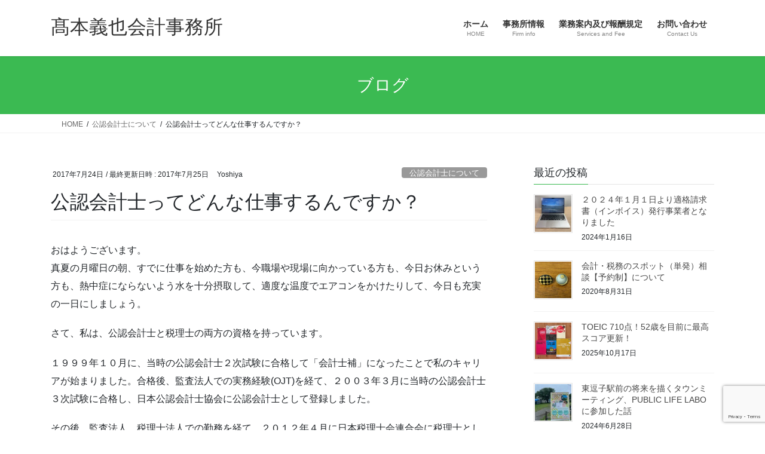

--- FILE ---
content_type: text/html; charset=UTF-8
request_url: https://ytakamoto-cpa.com/2017/07/24/what-job-do-cpa/
body_size: 22098
content:
<!DOCTYPE html>
<html lang="ja">
<head>
<meta charset="utf-8">
<meta http-equiv="X-UA-Compatible" content="IE=edge">
<meta name="viewport" content="width=device-width, initial-scale=1">

<title>公認会計士ってどんな仕事するんですか？ | 髙本義也会計事務所</title>
<meta name='robots' content='max-image-preview:large' />
<link rel='dns-prefetch' href='//secure.gravatar.com' />
<link rel='dns-prefetch' href='//stats.wp.com' />
<link rel='dns-prefetch' href='//v0.wordpress.com' />
<link rel='dns-prefetch' href='//widgets.wp.com' />
<link rel='dns-prefetch' href='//s0.wp.com' />
<link rel='dns-prefetch' href='//0.gravatar.com' />
<link rel='dns-prefetch' href='//1.gravatar.com' />
<link rel='dns-prefetch' href='//2.gravatar.com' />
<link rel='preconnect' href='//i0.wp.com' />
<link rel="alternate" type="application/rss+xml" title="髙本義也会計事務所 &raquo; フィード" href="https://ytakamoto-cpa.com/feed/" />
<link rel="alternate" type="application/rss+xml" title="髙本義也会計事務所 &raquo; コメントフィード" href="https://ytakamoto-cpa.com/comments/feed/" />
<script type="text/javascript" id="wpp-js" src="https://ytakamoto-cpa.com/wp-content/plugins/wordpress-popular-posts/assets/js/wpp.min.js?ver=7.3.6" data-sampling="0" data-sampling-rate="100" data-api-url="https://ytakamoto-cpa.com/wp-json/wordpress-popular-posts" data-post-id="122" data-token="058cf4da18" data-lang="0" data-debug="0"></script>
<link rel="alternate" type="application/rss+xml" title="髙本義也会計事務所 &raquo; 公認会計士ってどんな仕事するんですか？ のコメントのフィード" href="https://ytakamoto-cpa.com/2017/07/24/what-job-do-cpa/feed/" />
<link rel="alternate" title="oEmbed (JSON)" type="application/json+oembed" href="https://ytakamoto-cpa.com/wp-json/oembed/1.0/embed?url=https%3A%2F%2Fytakamoto-cpa.com%2F2017%2F07%2F24%2Fwhat-job-do-cpa%2F" />
<link rel="alternate" title="oEmbed (XML)" type="text/xml+oembed" href="https://ytakamoto-cpa.com/wp-json/oembed/1.0/embed?url=https%3A%2F%2Fytakamoto-cpa.com%2F2017%2F07%2F24%2Fwhat-job-do-cpa%2F&#038;format=xml" />
<meta name="description" content="おはようございます。真夏の月曜日の朝、すでに仕事を始めた方も、今職場や現場に向かっている方も、今日お休みという方も、熱中症にならないよう水を十分摂取して、適度な温度でエアコンをかけたりして、今日も充実の一日にしましょう。さて、私は、公認会計士と税理士の両方の資格を持っています。１９９９年１０月に、当時の公認会計士２次試験に合格して「会計士補」になったことで私のキャリアが始まりました。合格後、監査法人での実務経験(OJT)を経て、２００３年３月に当時の公認会" /><style id='wp-img-auto-sizes-contain-inline-css' type='text/css'>
img:is([sizes=auto i],[sizes^="auto," i]){contain-intrinsic-size:3000px 1500px}
/*# sourceURL=wp-img-auto-sizes-contain-inline-css */
</style>
<link rel='stylesheet' id='jetpack_related-posts-css' href='https://ytakamoto-cpa.com/wp-content/plugins/jetpack/modules/related-posts/related-posts.css?ver=20240116' type='text/css' media='all' />
<link rel='stylesheet' id='vkExUnit_common_style-css' href='https://ytakamoto-cpa.com/wp-content/plugins/vk-all-in-one-expansion-unit/assets/css/vkExUnit_style.css?ver=9.113.0.1' type='text/css' media='all' />
<style id='vkExUnit_common_style-inline-css' type='text/css'>
:root {--ver_page_top_button_url:url(https://ytakamoto-cpa.com/wp-content/plugins/vk-all-in-one-expansion-unit/assets/images/to-top-btn-icon.svg);}@font-face {font-weight: normal;font-style: normal;font-family: "vk_sns";src: url("https://ytakamoto-cpa.com/wp-content/plugins/vk-all-in-one-expansion-unit/inc/sns/icons/fonts/vk_sns.eot?-bq20cj");src: url("https://ytakamoto-cpa.com/wp-content/plugins/vk-all-in-one-expansion-unit/inc/sns/icons/fonts/vk_sns.eot?#iefix-bq20cj") format("embedded-opentype"),url("https://ytakamoto-cpa.com/wp-content/plugins/vk-all-in-one-expansion-unit/inc/sns/icons/fonts/vk_sns.woff?-bq20cj") format("woff"),url("https://ytakamoto-cpa.com/wp-content/plugins/vk-all-in-one-expansion-unit/inc/sns/icons/fonts/vk_sns.ttf?-bq20cj") format("truetype"),url("https://ytakamoto-cpa.com/wp-content/plugins/vk-all-in-one-expansion-unit/inc/sns/icons/fonts/vk_sns.svg?-bq20cj#vk_sns") format("svg");}
.veu_promotion-alert__content--text {border: 1px solid rgba(0,0,0,0.125);padding: 0.5em 1em;border-radius: var(--vk-size-radius);margin-bottom: var(--vk-margin-block-bottom);font-size: 0.875rem;}/* Alert Content部分に段落タグを入れた場合に最後の段落の余白を0にする */.veu_promotion-alert__content--text p:last-of-type{margin-bottom:0;margin-top: 0;}
/*# sourceURL=vkExUnit_common_style-inline-css */
</style>
<style id='wp-emoji-styles-inline-css' type='text/css'>

	img.wp-smiley, img.emoji {
		display: inline !important;
		border: none !important;
		box-shadow: none !important;
		height: 1em !important;
		width: 1em !important;
		margin: 0 0.07em !important;
		vertical-align: -0.1em !important;
		background: none !important;
		padding: 0 !important;
	}
/*# sourceURL=wp-emoji-styles-inline-css */
</style>
<style id='wp-block-library-inline-css' type='text/css'>
:root{--wp-block-synced-color:#7a00df;--wp-block-synced-color--rgb:122,0,223;--wp-bound-block-color:var(--wp-block-synced-color);--wp-editor-canvas-background:#ddd;--wp-admin-theme-color:#007cba;--wp-admin-theme-color--rgb:0,124,186;--wp-admin-theme-color-darker-10:#006ba1;--wp-admin-theme-color-darker-10--rgb:0,107,160.5;--wp-admin-theme-color-darker-20:#005a87;--wp-admin-theme-color-darker-20--rgb:0,90,135;--wp-admin-border-width-focus:2px}@media (min-resolution:192dpi){:root{--wp-admin-border-width-focus:1.5px}}.wp-element-button{cursor:pointer}:root .has-very-light-gray-background-color{background-color:#eee}:root .has-very-dark-gray-background-color{background-color:#313131}:root .has-very-light-gray-color{color:#eee}:root .has-very-dark-gray-color{color:#313131}:root .has-vivid-green-cyan-to-vivid-cyan-blue-gradient-background{background:linear-gradient(135deg,#00d084,#0693e3)}:root .has-purple-crush-gradient-background{background:linear-gradient(135deg,#34e2e4,#4721fb 50%,#ab1dfe)}:root .has-hazy-dawn-gradient-background{background:linear-gradient(135deg,#faaca8,#dad0ec)}:root .has-subdued-olive-gradient-background{background:linear-gradient(135deg,#fafae1,#67a671)}:root .has-atomic-cream-gradient-background{background:linear-gradient(135deg,#fdd79a,#004a59)}:root .has-nightshade-gradient-background{background:linear-gradient(135deg,#330968,#31cdcf)}:root .has-midnight-gradient-background{background:linear-gradient(135deg,#020381,#2874fc)}:root{--wp--preset--font-size--normal:16px;--wp--preset--font-size--huge:42px}.has-regular-font-size{font-size:1em}.has-larger-font-size{font-size:2.625em}.has-normal-font-size{font-size:var(--wp--preset--font-size--normal)}.has-huge-font-size{font-size:var(--wp--preset--font-size--huge)}.has-text-align-center{text-align:center}.has-text-align-left{text-align:left}.has-text-align-right{text-align:right}.has-fit-text{white-space:nowrap!important}#end-resizable-editor-section{display:none}.aligncenter{clear:both}.items-justified-left{justify-content:flex-start}.items-justified-center{justify-content:center}.items-justified-right{justify-content:flex-end}.items-justified-space-between{justify-content:space-between}.screen-reader-text{border:0;clip-path:inset(50%);height:1px;margin:-1px;overflow:hidden;padding:0;position:absolute;width:1px;word-wrap:normal!important}.screen-reader-text:focus{background-color:#ddd;clip-path:none;color:#444;display:block;font-size:1em;height:auto;left:5px;line-height:normal;padding:15px 23px 14px;text-decoration:none;top:5px;width:auto;z-index:100000}html :where(.has-border-color){border-style:solid}html :where([style*=border-top-color]){border-top-style:solid}html :where([style*=border-right-color]){border-right-style:solid}html :where([style*=border-bottom-color]){border-bottom-style:solid}html :where([style*=border-left-color]){border-left-style:solid}html :where([style*=border-width]){border-style:solid}html :where([style*=border-top-width]){border-top-style:solid}html :where([style*=border-right-width]){border-right-style:solid}html :where([style*=border-bottom-width]){border-bottom-style:solid}html :where([style*=border-left-width]){border-left-style:solid}html :where(img[class*=wp-image-]){height:auto;max-width:100%}:where(figure){margin:0 0 1em}html :where(.is-position-sticky){--wp-admin--admin-bar--position-offset:var(--wp-admin--admin-bar--height,0px)}@media screen and (max-width:600px){html :where(.is-position-sticky){--wp-admin--admin-bar--position-offset:0px}}
.vk-cols--reverse{flex-direction:row-reverse}.vk-cols--hasbtn{margin-bottom:0}.vk-cols--hasbtn>.row>.vk_gridColumn_item,.vk-cols--hasbtn>.wp-block-column{position:relative;padding-bottom:3em}.vk-cols--hasbtn>.row>.vk_gridColumn_item>.wp-block-buttons,.vk-cols--hasbtn>.row>.vk_gridColumn_item>.vk_button,.vk-cols--hasbtn>.wp-block-column>.wp-block-buttons,.vk-cols--hasbtn>.wp-block-column>.vk_button{position:absolute;bottom:0;width:100%}.vk-cols--fit.wp-block-columns{gap:0}.vk-cols--fit.wp-block-columns,.vk-cols--fit.wp-block-columns:not(.is-not-stacked-on-mobile){margin-top:0;margin-bottom:0;justify-content:space-between}.vk-cols--fit.wp-block-columns>.wp-block-column *:last-child,.vk-cols--fit.wp-block-columns:not(.is-not-stacked-on-mobile)>.wp-block-column *:last-child{margin-bottom:0}.vk-cols--fit.wp-block-columns>.wp-block-column>.wp-block-cover,.vk-cols--fit.wp-block-columns:not(.is-not-stacked-on-mobile)>.wp-block-column>.wp-block-cover{margin-top:0}.vk-cols--fit.wp-block-columns.has-background,.vk-cols--fit.wp-block-columns:not(.is-not-stacked-on-mobile).has-background{padding:0}@media(max-width: 599px){.vk-cols--fit.wp-block-columns:not(.has-background)>.wp-block-column:not(.has-background),.vk-cols--fit.wp-block-columns:not(.is-not-stacked-on-mobile):not(.has-background)>.wp-block-column:not(.has-background){padding-left:0 !important;padding-right:0 !important}}@media(min-width: 782px){.vk-cols--fit.wp-block-columns .block-editor-block-list__block.wp-block-column:not(:first-child),.vk-cols--fit.wp-block-columns>.wp-block-column:not(:first-child),.vk-cols--fit.wp-block-columns:not(.is-not-stacked-on-mobile) .block-editor-block-list__block.wp-block-column:not(:first-child),.vk-cols--fit.wp-block-columns:not(.is-not-stacked-on-mobile)>.wp-block-column:not(:first-child){margin-left:0}}@media(min-width: 600px)and (max-width: 781px){.vk-cols--fit.wp-block-columns .wp-block-column:nth-child(2n),.vk-cols--fit.wp-block-columns:not(.is-not-stacked-on-mobile) .wp-block-column:nth-child(2n){margin-left:0}.vk-cols--fit.wp-block-columns .wp-block-column:not(:only-child),.vk-cols--fit.wp-block-columns:not(.is-not-stacked-on-mobile) .wp-block-column:not(:only-child){flex-basis:50% !important}}.vk-cols--fit--gap1.wp-block-columns{gap:1px}@media(min-width: 600px)and (max-width: 781px){.vk-cols--fit--gap1.wp-block-columns .wp-block-column:not(:only-child){flex-basis:calc(50% - 1px) !important}}.vk-cols--fit.vk-cols--grid>.block-editor-block-list__block,.vk-cols--fit.vk-cols--grid>.wp-block-column,.vk-cols--fit.vk-cols--grid:not(.is-not-stacked-on-mobile)>.block-editor-block-list__block,.vk-cols--fit.vk-cols--grid:not(.is-not-stacked-on-mobile)>.wp-block-column{flex-basis:50%;box-sizing:border-box}@media(max-width: 599px){.vk-cols--fit.vk-cols--grid.vk-cols--grid--alignfull>.wp-block-column:nth-child(2)>.wp-block-cover,.vk-cols--fit.vk-cols--grid.vk-cols--grid--alignfull>.wp-block-column:nth-child(2)>.vk_outer,.vk-cols--fit.vk-cols--grid:not(.is-not-stacked-on-mobile).vk-cols--grid--alignfull>.wp-block-column:nth-child(2)>.wp-block-cover,.vk-cols--fit.vk-cols--grid:not(.is-not-stacked-on-mobile).vk-cols--grid--alignfull>.wp-block-column:nth-child(2)>.vk_outer{width:100vw;margin-right:calc((100% - 100vw)/2);margin-left:calc((100% - 100vw)/2)}}@media(min-width: 600px){.vk-cols--fit.vk-cols--grid.vk-cols--grid--alignfull>.wp-block-column:nth-child(2)>.wp-block-cover,.vk-cols--fit.vk-cols--grid.vk-cols--grid--alignfull>.wp-block-column:nth-child(2)>.vk_outer,.vk-cols--fit.vk-cols--grid:not(.is-not-stacked-on-mobile).vk-cols--grid--alignfull>.wp-block-column:nth-child(2)>.wp-block-cover,.vk-cols--fit.vk-cols--grid:not(.is-not-stacked-on-mobile).vk-cols--grid--alignfull>.wp-block-column:nth-child(2)>.vk_outer{margin-right:calc(100% - 50vw);width:50vw}}@media(min-width: 600px){.vk-cols--fit.vk-cols--grid.vk-cols--grid--alignfull.vk-cols--reverse>.wp-block-column,.vk-cols--fit.vk-cols--grid:not(.is-not-stacked-on-mobile).vk-cols--grid--alignfull.vk-cols--reverse>.wp-block-column{margin-left:0;margin-right:0}.vk-cols--fit.vk-cols--grid.vk-cols--grid--alignfull.vk-cols--reverse>.wp-block-column:nth-child(2)>.wp-block-cover,.vk-cols--fit.vk-cols--grid.vk-cols--grid--alignfull.vk-cols--reverse>.wp-block-column:nth-child(2)>.vk_outer,.vk-cols--fit.vk-cols--grid:not(.is-not-stacked-on-mobile).vk-cols--grid--alignfull.vk-cols--reverse>.wp-block-column:nth-child(2)>.wp-block-cover,.vk-cols--fit.vk-cols--grid:not(.is-not-stacked-on-mobile).vk-cols--grid--alignfull.vk-cols--reverse>.wp-block-column:nth-child(2)>.vk_outer{margin-left:calc(100% - 50vw)}}.vk-cols--menu h2,.vk-cols--menu h3,.vk-cols--menu h4,.vk-cols--menu h5{margin-bottom:.2em;text-shadow:#000 0 0 10px}.vk-cols--menu h2:first-child,.vk-cols--menu h3:first-child,.vk-cols--menu h4:first-child,.vk-cols--menu h5:first-child{margin-top:0}.vk-cols--menu p{margin-bottom:1rem;text-shadow:#000 0 0 10px}.vk-cols--menu .wp-block-cover__inner-container:last-child{margin-bottom:0}.vk-cols--fitbnrs .wp-block-column .wp-block-cover:hover img{filter:unset}.vk-cols--fitbnrs .wp-block-column .wp-block-cover:hover{background-color:unset}.vk-cols--fitbnrs .wp-block-column .wp-block-cover:hover .wp-block-cover__image-background{filter:unset !important}.vk-cols--fitbnrs .wp-block-cover .wp-block-cover__inner-container{position:absolute;height:100%;width:100%}.vk-cols--fitbnrs .vk_button{height:100%;margin:0}.vk-cols--fitbnrs .vk_button .vk_button_btn,.vk-cols--fitbnrs .vk_button .btn{height:100%;width:100%;border:none;box-shadow:none;background-color:unset !important;transition:unset}.vk-cols--fitbnrs .vk_button .vk_button_btn:hover,.vk-cols--fitbnrs .vk_button .btn:hover{transition:unset}.vk-cols--fitbnrs .vk_button .vk_button_btn:after,.vk-cols--fitbnrs .vk_button .btn:after{border:none}.vk-cols--fitbnrs .vk_button .vk_button_link_txt{width:100%;position:absolute;top:50%;left:50%;transform:translateY(-50%) translateX(-50%);font-size:2rem;text-shadow:#000 0 0 10px}.vk-cols--fitbnrs .vk_button .vk_button_link_subCaption{width:100%;position:absolute;top:calc(50% + 2.2em);left:50%;transform:translateY(-50%) translateX(-50%);text-shadow:#000 0 0 10px}@media(min-width: 992px){.vk-cols--media.wp-block-columns{gap:3rem}}.vk-fit-map figure{margin-bottom:0}.vk-fit-map iframe{position:relative;margin-bottom:0;display:block;max-height:400px;width:100vw}.vk-fit-map:is(.alignfull,.alignwide) div{max-width:100%}.vk-table--th--width25 :where(tr>*:first-child){width:25%}.vk-table--th--width30 :where(tr>*:first-child){width:30%}.vk-table--th--width35 :where(tr>*:first-child){width:35%}.vk-table--th--width40 :where(tr>*:first-child){width:40%}.vk-table--th--bg-bright :where(tr>*:first-child){background-color:var(--wp--preset--color--bg-secondary, rgba(0, 0, 0, 0.05))}@media(max-width: 599px){.vk-table--mobile-block :is(th,td){width:100%;display:block}.vk-table--mobile-block.wp-block-table table :is(th,td){border-top:none}}.vk-table--width--th25 :where(tr>*:first-child){width:25%}.vk-table--width--th30 :where(tr>*:first-child){width:30%}.vk-table--width--th35 :where(tr>*:first-child){width:35%}.vk-table--width--th40 :where(tr>*:first-child){width:40%}.no-margin{margin:0}@media(max-width: 599px){.wp-block-image.vk-aligncenter--mobile>.alignright{float:none;margin-left:auto;margin-right:auto}.vk-no-padding-horizontal--mobile{padding-left:0 !important;padding-right:0 !important}}
/* VK Color Palettes */

/*# sourceURL=wp-block-library-inline-css */
</style><style id='global-styles-inline-css' type='text/css'>
:root{--wp--preset--aspect-ratio--square: 1;--wp--preset--aspect-ratio--4-3: 4/3;--wp--preset--aspect-ratio--3-4: 3/4;--wp--preset--aspect-ratio--3-2: 3/2;--wp--preset--aspect-ratio--2-3: 2/3;--wp--preset--aspect-ratio--16-9: 16/9;--wp--preset--aspect-ratio--9-16: 9/16;--wp--preset--color--black: #000000;--wp--preset--color--cyan-bluish-gray: #abb8c3;--wp--preset--color--white: #ffffff;--wp--preset--color--pale-pink: #f78da7;--wp--preset--color--vivid-red: #cf2e2e;--wp--preset--color--luminous-vivid-orange: #ff6900;--wp--preset--color--luminous-vivid-amber: #fcb900;--wp--preset--color--light-green-cyan: #7bdcb5;--wp--preset--color--vivid-green-cyan: #00d084;--wp--preset--color--pale-cyan-blue: #8ed1fc;--wp--preset--color--vivid-cyan-blue: #0693e3;--wp--preset--color--vivid-purple: #9b51e0;--wp--preset--gradient--vivid-cyan-blue-to-vivid-purple: linear-gradient(135deg,rgb(6,147,227) 0%,rgb(155,81,224) 100%);--wp--preset--gradient--light-green-cyan-to-vivid-green-cyan: linear-gradient(135deg,rgb(122,220,180) 0%,rgb(0,208,130) 100%);--wp--preset--gradient--luminous-vivid-amber-to-luminous-vivid-orange: linear-gradient(135deg,rgb(252,185,0) 0%,rgb(255,105,0) 100%);--wp--preset--gradient--luminous-vivid-orange-to-vivid-red: linear-gradient(135deg,rgb(255,105,0) 0%,rgb(207,46,46) 100%);--wp--preset--gradient--very-light-gray-to-cyan-bluish-gray: linear-gradient(135deg,rgb(238,238,238) 0%,rgb(169,184,195) 100%);--wp--preset--gradient--cool-to-warm-spectrum: linear-gradient(135deg,rgb(74,234,220) 0%,rgb(151,120,209) 20%,rgb(207,42,186) 40%,rgb(238,44,130) 60%,rgb(251,105,98) 80%,rgb(254,248,76) 100%);--wp--preset--gradient--blush-light-purple: linear-gradient(135deg,rgb(255,206,236) 0%,rgb(152,150,240) 100%);--wp--preset--gradient--blush-bordeaux: linear-gradient(135deg,rgb(254,205,165) 0%,rgb(254,45,45) 50%,rgb(107,0,62) 100%);--wp--preset--gradient--luminous-dusk: linear-gradient(135deg,rgb(255,203,112) 0%,rgb(199,81,192) 50%,rgb(65,88,208) 100%);--wp--preset--gradient--pale-ocean: linear-gradient(135deg,rgb(255,245,203) 0%,rgb(182,227,212) 50%,rgb(51,167,181) 100%);--wp--preset--gradient--electric-grass: linear-gradient(135deg,rgb(202,248,128) 0%,rgb(113,206,126) 100%);--wp--preset--gradient--midnight: linear-gradient(135deg,rgb(2,3,129) 0%,rgb(40,116,252) 100%);--wp--preset--font-size--small: 13px;--wp--preset--font-size--medium: 20px;--wp--preset--font-size--large: 36px;--wp--preset--font-size--x-large: 42px;--wp--preset--spacing--20: 0.44rem;--wp--preset--spacing--30: 0.67rem;--wp--preset--spacing--40: 1rem;--wp--preset--spacing--50: 1.5rem;--wp--preset--spacing--60: 2.25rem;--wp--preset--spacing--70: 3.38rem;--wp--preset--spacing--80: 5.06rem;--wp--preset--shadow--natural: 6px 6px 9px rgba(0, 0, 0, 0.2);--wp--preset--shadow--deep: 12px 12px 50px rgba(0, 0, 0, 0.4);--wp--preset--shadow--sharp: 6px 6px 0px rgba(0, 0, 0, 0.2);--wp--preset--shadow--outlined: 6px 6px 0px -3px rgb(255, 255, 255), 6px 6px rgb(0, 0, 0);--wp--preset--shadow--crisp: 6px 6px 0px rgb(0, 0, 0);}:where(.is-layout-flex){gap: 0.5em;}:where(.is-layout-grid){gap: 0.5em;}body .is-layout-flex{display: flex;}.is-layout-flex{flex-wrap: wrap;align-items: center;}.is-layout-flex > :is(*, div){margin: 0;}body .is-layout-grid{display: grid;}.is-layout-grid > :is(*, div){margin: 0;}:where(.wp-block-columns.is-layout-flex){gap: 2em;}:where(.wp-block-columns.is-layout-grid){gap: 2em;}:where(.wp-block-post-template.is-layout-flex){gap: 1.25em;}:where(.wp-block-post-template.is-layout-grid){gap: 1.25em;}.has-black-color{color: var(--wp--preset--color--black) !important;}.has-cyan-bluish-gray-color{color: var(--wp--preset--color--cyan-bluish-gray) !important;}.has-white-color{color: var(--wp--preset--color--white) !important;}.has-pale-pink-color{color: var(--wp--preset--color--pale-pink) !important;}.has-vivid-red-color{color: var(--wp--preset--color--vivid-red) !important;}.has-luminous-vivid-orange-color{color: var(--wp--preset--color--luminous-vivid-orange) !important;}.has-luminous-vivid-amber-color{color: var(--wp--preset--color--luminous-vivid-amber) !important;}.has-light-green-cyan-color{color: var(--wp--preset--color--light-green-cyan) !important;}.has-vivid-green-cyan-color{color: var(--wp--preset--color--vivid-green-cyan) !important;}.has-pale-cyan-blue-color{color: var(--wp--preset--color--pale-cyan-blue) !important;}.has-vivid-cyan-blue-color{color: var(--wp--preset--color--vivid-cyan-blue) !important;}.has-vivid-purple-color{color: var(--wp--preset--color--vivid-purple) !important;}.has-black-background-color{background-color: var(--wp--preset--color--black) !important;}.has-cyan-bluish-gray-background-color{background-color: var(--wp--preset--color--cyan-bluish-gray) !important;}.has-white-background-color{background-color: var(--wp--preset--color--white) !important;}.has-pale-pink-background-color{background-color: var(--wp--preset--color--pale-pink) !important;}.has-vivid-red-background-color{background-color: var(--wp--preset--color--vivid-red) !important;}.has-luminous-vivid-orange-background-color{background-color: var(--wp--preset--color--luminous-vivid-orange) !important;}.has-luminous-vivid-amber-background-color{background-color: var(--wp--preset--color--luminous-vivid-amber) !important;}.has-light-green-cyan-background-color{background-color: var(--wp--preset--color--light-green-cyan) !important;}.has-vivid-green-cyan-background-color{background-color: var(--wp--preset--color--vivid-green-cyan) !important;}.has-pale-cyan-blue-background-color{background-color: var(--wp--preset--color--pale-cyan-blue) !important;}.has-vivid-cyan-blue-background-color{background-color: var(--wp--preset--color--vivid-cyan-blue) !important;}.has-vivid-purple-background-color{background-color: var(--wp--preset--color--vivid-purple) !important;}.has-black-border-color{border-color: var(--wp--preset--color--black) !important;}.has-cyan-bluish-gray-border-color{border-color: var(--wp--preset--color--cyan-bluish-gray) !important;}.has-white-border-color{border-color: var(--wp--preset--color--white) !important;}.has-pale-pink-border-color{border-color: var(--wp--preset--color--pale-pink) !important;}.has-vivid-red-border-color{border-color: var(--wp--preset--color--vivid-red) !important;}.has-luminous-vivid-orange-border-color{border-color: var(--wp--preset--color--luminous-vivid-orange) !important;}.has-luminous-vivid-amber-border-color{border-color: var(--wp--preset--color--luminous-vivid-amber) !important;}.has-light-green-cyan-border-color{border-color: var(--wp--preset--color--light-green-cyan) !important;}.has-vivid-green-cyan-border-color{border-color: var(--wp--preset--color--vivid-green-cyan) !important;}.has-pale-cyan-blue-border-color{border-color: var(--wp--preset--color--pale-cyan-blue) !important;}.has-vivid-cyan-blue-border-color{border-color: var(--wp--preset--color--vivid-cyan-blue) !important;}.has-vivid-purple-border-color{border-color: var(--wp--preset--color--vivid-purple) !important;}.has-vivid-cyan-blue-to-vivid-purple-gradient-background{background: var(--wp--preset--gradient--vivid-cyan-blue-to-vivid-purple) !important;}.has-light-green-cyan-to-vivid-green-cyan-gradient-background{background: var(--wp--preset--gradient--light-green-cyan-to-vivid-green-cyan) !important;}.has-luminous-vivid-amber-to-luminous-vivid-orange-gradient-background{background: var(--wp--preset--gradient--luminous-vivid-amber-to-luminous-vivid-orange) !important;}.has-luminous-vivid-orange-to-vivid-red-gradient-background{background: var(--wp--preset--gradient--luminous-vivid-orange-to-vivid-red) !important;}.has-very-light-gray-to-cyan-bluish-gray-gradient-background{background: var(--wp--preset--gradient--very-light-gray-to-cyan-bluish-gray) !important;}.has-cool-to-warm-spectrum-gradient-background{background: var(--wp--preset--gradient--cool-to-warm-spectrum) !important;}.has-blush-light-purple-gradient-background{background: var(--wp--preset--gradient--blush-light-purple) !important;}.has-blush-bordeaux-gradient-background{background: var(--wp--preset--gradient--blush-bordeaux) !important;}.has-luminous-dusk-gradient-background{background: var(--wp--preset--gradient--luminous-dusk) !important;}.has-pale-ocean-gradient-background{background: var(--wp--preset--gradient--pale-ocean) !important;}.has-electric-grass-gradient-background{background: var(--wp--preset--gradient--electric-grass) !important;}.has-midnight-gradient-background{background: var(--wp--preset--gradient--midnight) !important;}.has-small-font-size{font-size: var(--wp--preset--font-size--small) !important;}.has-medium-font-size{font-size: var(--wp--preset--font-size--medium) !important;}.has-large-font-size{font-size: var(--wp--preset--font-size--large) !important;}.has-x-large-font-size{font-size: var(--wp--preset--font-size--x-large) !important;}
/*# sourceURL=global-styles-inline-css */
</style>

<style id='classic-theme-styles-inline-css' type='text/css'>
/*! This file is auto-generated */
.wp-block-button__link{color:#fff;background-color:#32373c;border-radius:9999px;box-shadow:none;text-decoration:none;padding:calc(.667em + 2px) calc(1.333em + 2px);font-size:1.125em}.wp-block-file__button{background:#32373c;color:#fff;text-decoration:none}
/*# sourceURL=/wp-includes/css/classic-themes.min.css */
</style>
<link rel='stylesheet' id='contact-form-7-css' href='https://ytakamoto-cpa.com/wp-content/plugins/contact-form-7/includes/css/styles.css?ver=6.1.4' type='text/css' media='all' />
<link rel='stylesheet' id='toc-screen-css' href='https://ytakamoto-cpa.com/wp-content/plugins/table-of-contents-plus/screen.min.css?ver=2411.1' type='text/css' media='all' />
<style id='toc-screen-inline-css' type='text/css'>
div#toc_container {background: #b3f4a4;border: 1px solid #aaaaaa;}
/*# sourceURL=toc-screen-inline-css */
</style>
<link rel='stylesheet' id='vk-swiper-style-css' href='https://ytakamoto-cpa.com/wp-content/plugins/vk-blocks/vendor/vektor-inc/vk-swiper/src/assets/css/swiper-bundle.min.css?ver=11.0.2' type='text/css' media='all' />
<link rel='stylesheet' id='wordpress-popular-posts-css-css' href='https://ytakamoto-cpa.com/wp-content/plugins/wordpress-popular-posts/assets/css/wpp.css?ver=7.3.6' type='text/css' media='all' />
<link rel='stylesheet' id='bootstrap-4-style-css' href='https://ytakamoto-cpa.com/wp-content/themes/lightning/_g2/library/bootstrap-4/css/bootstrap.min.css?ver=4.5.0' type='text/css' media='all' />
<link rel='stylesheet' id='lightning-common-style-css' href='https://ytakamoto-cpa.com/wp-content/themes/lightning/_g2/assets/css/common.css?ver=15.33.1' type='text/css' media='all' />
<style id='lightning-common-style-inline-css' type='text/css'>
/* vk-mobile-nav */:root {--vk-mobile-nav-menu-btn-bg-src: url("https://ytakamoto-cpa.com/wp-content/themes/lightning/_g2/inc/vk-mobile-nav/package/images/vk-menu-btn-black.svg");--vk-mobile-nav-menu-btn-close-bg-src: url("https://ytakamoto-cpa.com/wp-content/themes/lightning/_g2/inc/vk-mobile-nav/package/images/vk-menu-close-black.svg");--vk-menu-acc-icon-open-black-bg-src: url("https://ytakamoto-cpa.com/wp-content/themes/lightning/_g2/inc/vk-mobile-nav/package/images/vk-menu-acc-icon-open-black.svg");--vk-menu-acc-icon-open-white-bg-src: url("https://ytakamoto-cpa.com/wp-content/themes/lightning/_g2/inc/vk-mobile-nav/package/images/vk-menu-acc-icon-open-white.svg");--vk-menu-acc-icon-close-black-bg-src: url("https://ytakamoto-cpa.com/wp-content/themes/lightning/_g2/inc/vk-mobile-nav/package/images/vk-menu-close-black.svg");--vk-menu-acc-icon-close-white-bg-src: url("https://ytakamoto-cpa.com/wp-content/themes/lightning/_g2/inc/vk-mobile-nav/package/images/vk-menu-close-white.svg");}
/*# sourceURL=lightning-common-style-inline-css */
</style>
<link rel='stylesheet' id='lightning-design-style-css' href='https://ytakamoto-cpa.com/wp-content/themes/lightning/_g2/design-skin/origin2/css/style.css?ver=15.33.1' type='text/css' media='all' />
<style id='lightning-design-style-inline-css' type='text/css'>
:root {--color-key:#3bba52;--wp--preset--color--vk-color-primary:#3bba52;--color-key-dark:#0141a0;}
/* ltg common custom */:root {--vk-menu-acc-btn-border-color:#333;--vk-color-primary:#3bba52;--vk-color-primary-dark:#0141a0;--vk-color-primary-vivid:#41cd5a;--color-key:#3bba52;--wp--preset--color--vk-color-primary:#3bba52;--color-key-dark:#0141a0;}.veu_color_txt_key { color:#0141a0 ; }.veu_color_bg_key { background-color:#0141a0 ; }.veu_color_border_key { border-color:#0141a0 ; }.btn-default { border-color:#3bba52;color:#3bba52;}.btn-default:focus,.btn-default:hover { border-color:#3bba52;background-color: #3bba52; }.wp-block-search__button,.btn-primary { background-color:#3bba52;border-color:#0141a0; }.wp-block-search__button:focus,.wp-block-search__button:hover,.btn-primary:not(:disabled):not(.disabled):active,.btn-primary:focus,.btn-primary:hover { background-color:#0141a0;border-color:#3bba52; }.btn-outline-primary { color : #3bba52 ; border-color:#3bba52; }.btn-outline-primary:not(:disabled):not(.disabled):active,.btn-outline-primary:focus,.btn-outline-primary:hover { color : #fff; background-color:#3bba52;border-color:#0141a0; }a { color:#337ab7; }
.tagcloud a:before { font-family: "Font Awesome 7 Free";content: "\f02b";font-weight: bold; }
.media .media-body .media-heading a:hover { color:#3bba52; }@media (min-width: 768px){.gMenu > li:before,.gMenu > li.menu-item-has-children::after { border-bottom-color:#0141a0 }.gMenu li li { background-color:#0141a0 }.gMenu li li a:hover { background-color:#3bba52; }} /* @media (min-width: 768px) */.page-header { background-color:#3bba52; }h2,.mainSection-title { border-top-color:#3bba52; }h3:after,.subSection-title:after { border-bottom-color:#3bba52; }ul.page-numbers li span.page-numbers.current,.page-link dl .post-page-numbers.current { background-color:#3bba52; }.pager li > a { border-color:#3bba52;color:#3bba52;}.pager li > a:hover { background-color:#3bba52;color:#fff;}.siteFooter { border-top-color:#3bba52; }dt { border-left-color:#3bba52; }:root {--g_nav_main_acc_icon_open_url:url(https://ytakamoto-cpa.com/wp-content/themes/lightning/_g2/inc/vk-mobile-nav/package/images/vk-menu-acc-icon-open-black.svg);--g_nav_main_acc_icon_close_url: url(https://ytakamoto-cpa.com/wp-content/themes/lightning/_g2/inc/vk-mobile-nav/package/images/vk-menu-close-black.svg);--g_nav_sub_acc_icon_open_url: url(https://ytakamoto-cpa.com/wp-content/themes/lightning/_g2/inc/vk-mobile-nav/package/images/vk-menu-acc-icon-open-white.svg);--g_nav_sub_acc_icon_close_url: url(https://ytakamoto-cpa.com/wp-content/themes/lightning/_g2/inc/vk-mobile-nav/package/images/vk-menu-close-white.svg);}
/*# sourceURL=lightning-design-style-inline-css */
</style>
<link rel='stylesheet' id='jetpack_likes-css' href='https://ytakamoto-cpa.com/wp-content/plugins/jetpack/modules/likes/style.css?ver=15.4' type='text/css' media='all' />
<link rel='stylesheet' id='veu-cta-css' href='https://ytakamoto-cpa.com/wp-content/plugins/vk-all-in-one-expansion-unit/inc/call-to-action/package/assets/css/style.css?ver=9.113.0.1' type='text/css' media='all' />
<link rel='stylesheet' id='vk-blocks-build-css-css' href='https://ytakamoto-cpa.com/wp-content/plugins/vk-blocks/build/block-build.css?ver=1.115.2.1' type='text/css' media='all' />
<style id='vk-blocks-build-css-inline-css' type='text/css'>

	:root {
		--vk_image-mask-circle: url(https://ytakamoto-cpa.com/wp-content/plugins/vk-blocks/inc/vk-blocks/images/circle.svg);
		--vk_image-mask-wave01: url(https://ytakamoto-cpa.com/wp-content/plugins/vk-blocks/inc/vk-blocks/images/wave01.svg);
		--vk_image-mask-wave02: url(https://ytakamoto-cpa.com/wp-content/plugins/vk-blocks/inc/vk-blocks/images/wave02.svg);
		--vk_image-mask-wave03: url(https://ytakamoto-cpa.com/wp-content/plugins/vk-blocks/inc/vk-blocks/images/wave03.svg);
		--vk_image-mask-wave04: url(https://ytakamoto-cpa.com/wp-content/plugins/vk-blocks/inc/vk-blocks/images/wave04.svg);
	}
	

	:root {

		--vk-balloon-border-width:1px;

		--vk-balloon-speech-offset:-12px;
	}
	

	:root {
		--vk_flow-arrow: url(https://ytakamoto-cpa.com/wp-content/plugins/vk-blocks/inc/vk-blocks/images/arrow_bottom.svg);
	}
	
/*# sourceURL=vk-blocks-build-css-inline-css */
</style>
<link rel='stylesheet' id='lightning-theme-style-css' href='https://ytakamoto-cpa.com/wp-content/themes/lightning/style.css?ver=15.33.1' type='text/css' media='all' />
<link rel='stylesheet' id='vk-font-awesome-css' href='https://ytakamoto-cpa.com/wp-content/themes/lightning/vendor/vektor-inc/font-awesome-versions/src/font-awesome/css/all.min.css?ver=7.1.0' type='text/css' media='all' />
<link rel='stylesheet' id='tablepress-default-css' href='https://ytakamoto-cpa.com/wp-content/plugins/tablepress/css/build/default.css?ver=3.2.6' type='text/css' media='all' />
<script type="text/javascript" id="jetpack_related-posts-js-extra">
/* <![CDATA[ */
var related_posts_js_options = {"post_heading":"h4"};
//# sourceURL=jetpack_related-posts-js-extra
/* ]]> */
</script>
<script type="text/javascript" src="https://ytakamoto-cpa.com/wp-content/plugins/jetpack/_inc/build/related-posts/related-posts.min.js?ver=20240116" id="jetpack_related-posts-js"></script>
<script type="text/javascript" src="https://ytakamoto-cpa.com/wp-includes/js/jquery/jquery.min.js?ver=3.7.1" id="jquery-core-js"></script>
<script type="text/javascript" src="https://ytakamoto-cpa.com/wp-includes/js/jquery/jquery-migrate.min.js?ver=3.4.1" id="jquery-migrate-js"></script>
<link rel="https://api.w.org/" href="https://ytakamoto-cpa.com/wp-json/" /><link rel="alternate" title="JSON" type="application/json" href="https://ytakamoto-cpa.com/wp-json/wp/v2/posts/122" /><link rel="EditURI" type="application/rsd+xml" title="RSD" href="https://ytakamoto-cpa.com/xmlrpc.php?rsd" />
<meta name="generator" content="WordPress 6.9" />
<link rel="canonical" href="https://ytakamoto-cpa.com/2017/07/24/what-job-do-cpa/" />
<link rel='shortlink' href='https://wp.me/p9aHzX-1Y' />
	<style>img#wpstats{display:none}</style>
		            <style id="wpp-loading-animation-styles">@-webkit-keyframes bgslide{from{background-position-x:0}to{background-position-x:-200%}}@keyframes bgslide{from{background-position-x:0}to{background-position-x:-200%}}.wpp-widget-block-placeholder,.wpp-shortcode-placeholder{margin:0 auto;width:60px;height:3px;background:#dd3737;background:linear-gradient(90deg,#dd3737 0%,#571313 10%,#dd3737 100%);background-size:200% auto;border-radius:3px;-webkit-animation:bgslide 1s infinite linear;animation:bgslide 1s infinite linear}</style>
            <style id="lightning-color-custom-for-plugins" type="text/css">/* ltg theme common */.color_key_bg,.color_key_bg_hover:hover{background-color: #3bba52;}.color_key_txt,.color_key_txt_hover:hover{color: #3bba52;}.color_key_border,.color_key_border_hover:hover{border-color: #3bba52;}.color_key_dark_bg,.color_key_dark_bg_hover:hover{background-color: #0141a0;}.color_key_dark_txt,.color_key_dark_txt_hover:hover{color: #0141a0;}.color_key_dark_border,.color_key_dark_border_hover:hover{border-color: #0141a0;}</style>
<!-- Jetpack Open Graph Tags -->
<meta property="og:type" content="article" />
<meta property="og:title" content="公認会計士ってどんな仕事するんですか？" />
<meta property="og:url" content="https://ytakamoto-cpa.com/2017/07/24/what-job-do-cpa/" />
<meta property="og:description" content="おはようございます。 真夏の月曜日の朝、すでに仕事を始めた方も、今職場や現場に向かっている方も、今日お休みとい&hellip;" />
<meta property="article:published_time" content="2017-07-24T00:33:54+00:00" />
<meta property="article:modified_time" content="2017-07-24T23:49:59+00:00" />
<meta property="og:site_name" content="髙本義也会計事務所" />
<meta property="og:image" content="https://s0.wp.com/i/blank.jpg" />
<meta property="og:image:width" content="200" />
<meta property="og:image:height" content="200" />
<meta property="og:image:alt" content="" />
<meta property="og:locale" content="ja_JP" />
<meta name="twitter:text:title" content="公認会計士ってどんな仕事するんですか？" />
<meta name="twitter:card" content="summary" />

<!-- End Jetpack Open Graph Tags -->
<!-- [ VK All in One Expansion Unit OGP ] -->
<meta property="og:site_name" content="髙本義也会計事務所" />
<meta property="og:url" content="https://ytakamoto-cpa.com/2017/07/24/what-job-do-cpa/" />
<meta property="og:title" content="公認会計士ってどんな仕事するんですか？ | 髙本義也会計事務所" />
<meta property="og:description" content="おはようございます。真夏の月曜日の朝、すでに仕事を始めた方も、今職場や現場に向かっている方も、今日お休みという方も、熱中症にならないよう水を十分摂取して、適度な温度でエアコンをかけたりして、今日も充実の一日にしましょう。さて、私は、公認会計士と税理士の両方の資格を持っています。１９９９年１０月に、当時の公認会計士２次試験に合格して「会計士補」になったことで私のキャリアが始まりました。合格後、監査法人での実務経験(OJT)を経て、２００３年３月に当時の公認会" />
<meta property="og:type" content="article" />
<!-- [ / VK All in One Expansion Unit OGP ] -->
<!-- [ VK All in One Expansion Unit twitter card ] -->
<meta name="twitter:card" content="summary_large_image">
<meta name="twitter:description" content="おはようございます。真夏の月曜日の朝、すでに仕事を始めた方も、今職場や現場に向かっている方も、今日お休みという方も、熱中症にならないよう水を十分摂取して、適度な温度でエアコンをかけたりして、今日も充実の一日にしましょう。さて、私は、公認会計士と税理士の両方の資格を持っています。１９９９年１０月に、当時の公認会計士２次試験に合格して「会計士補」になったことで私のキャリアが始まりました。合格後、監査法人での実務経験(OJT)を経て、２００３年３月に当時の公認会">
<meta name="twitter:title" content="公認会計士ってどんな仕事するんですか？ | 髙本義也会計事務所">
<meta name="twitter:url" content="https://ytakamoto-cpa.com/2017/07/24/what-job-do-cpa/">
	<meta name="twitter:domain" content="ytakamoto-cpa.com">
	<!-- [ / VK All in One Expansion Unit twitter card ] -->
			<style type="text/css" id="wp-custom-css">
			.table-scroll { overflow-x: auto; }		</style>
		<!-- [ VK All in One Expansion Unit Article Structure Data ] --><script type="application/ld+json">{"@context":"https://schema.org/","@type":"Article","headline":"公認会計士ってどんな仕事するんですか？","image":"","datePublished":"2017-07-24T09:33:54+09:00","dateModified":"2017-07-25T08:49:59+09:00","author":{"@type":"organization","name":"Yoshiya","url":"https://ytakamoto-cpa.com/","sameAs":""}}</script><!-- [ / VK All in One Expansion Unit Article Structure Data ] -->
</head>
<body class="wp-singular post-template-default single single-post postid-122 single-format-standard wp-custom-logo wp-theme-lightning vk-blocks fa_v7_css post-name-what-job-do-cpa category-%e5%85%ac%e8%aa%8d%e4%bc%9a%e8%a8%88%e5%a3%ab%e3%81%ab%e3%81%a4%e3%81%84%e3%81%a6 tag-%e4%bc%9a%e8%a8%88%e5%9f%ba%e6%ba%96 post-type-post sidebar-fix sidebar-fix-priority-top bootstrap4 device-pc">
<a class="skip-link screen-reader-text" href="#main">コンテンツへスキップ</a>
<a class="skip-link screen-reader-text" href="#vk-mobile-nav">ナビゲーションに移動</a>
<header class="siteHeader">
		<div class="container siteHeadContainer">
		<div class="navbar-header">
						<p class="navbar-brand siteHeader_logo">
			<a href="https://ytakamoto-cpa.com/">
				<span>髙本義也会計事務所</span>
			</a>
			</p>
					</div>

					<div id="gMenu_outer" class="gMenu_outer">
				<nav class="menu-%e3%83%a1%e3%82%a4%e3%83%b3%e3%83%a1%e3%83%8b%e3%83%a5%e3%83%bc-container"><ul id="menu-%e3%83%a1%e3%82%a4%e3%83%b3%e3%83%a1%e3%83%8b%e3%83%a5%e3%83%bc" class="menu gMenu vk-menu-acc"><li id="menu-item-35" class="menu-item menu-item-type-custom menu-item-object-custom menu-item-home"><a href="https://ytakamoto-cpa.com"><strong class="gMenu_name">ホーム</strong><span class="gMenu_description">HOME</span></a></li>
<li id="menu-item-4024" class="menu-item menu-item-type-post_type menu-item-object-page menu-item-has-children"><a href="https://ytakamoto-cpa.com/firminfo/"><strong class="gMenu_name">事務所情報</strong><span class="gMenu_description">Firm info</span></a>
<ul class="sub-menu">
	<li id="menu-item-4027" class="menu-item menu-item-type-post_type menu-item-object-page"><a href="https://ytakamoto-cpa.com/firminfo/officeinfo/">当事務所の特色</a></li>
	<li id="menu-item-4026" class="menu-item menu-item-type-post_type menu-item-object-page"><a href="https://ytakamoto-cpa.com/firminfo/profile/">所長プロフィール</a></li>
	<li id="menu-item-4025" class="menu-item menu-item-type-post_type menu-item-object-page"><a href="https://ytakamoto-cpa.com/firminfo/privacy-policy/">個人情報保護方針</a></li>
</ul>
</li>
<li id="menu-item-4038" class="menu-item menu-item-type-post_type menu-item-object-page menu-item-has-children"><a href="https://ytakamoto-cpa.com/service-and-fee/"><strong class="gMenu_name">業務案内及び報酬規定</strong><span class="gMenu_description">Services and Fee</span></a>
<ul class="sub-menu">
	<li id="menu-item-335" class="menu-item menu-item-type-post_type menu-item-object-page"><a href="https://ytakamoto-cpa.com/service-and-fee/client-as-a-corporation/">法人のお客様</a></li>
	<li id="menu-item-363" class="menu-item menu-item-type-post_type menu-item-object-page"><a href="https://ytakamoto-cpa.com/service-and-fee/works-for-freelance/">個人事業主・フリーランス、その他個人のお客様（相続税・贈与税・譲渡所得を除く）</a></li>
	<li id="menu-item-411" class="menu-item menu-item-type-post_type menu-item-object-page"><a href="https://ytakamoto-cpa.com/service-and-fee/fee-table-of-inheritance-and-property/">個人のお客様（相続税・贈与税・譲渡所得）業務と報酬規定</a></li>
</ul>
</li>
<li id="menu-item-34" class="menu-item menu-item-type-post_type menu-item-object-page"><a href="https://ytakamoto-cpa.com/inquiry/"><strong class="gMenu_name">お問い合わせ</strong><span class="gMenu_description">Contact Us</span></a></li>
</ul></nav>			</div>
			</div>
	</header>

<div class="section page-header"><div class="container"><div class="row"><div class="col-md-12">
<div class="page-header_pageTitle">
ブログ</div>
</div></div></div></div><!-- [ /.page-header ] -->


<!-- [ .breadSection ] --><div class="section breadSection"><div class="container"><div class="row"><ol class="breadcrumb" itemscope itemtype="https://schema.org/BreadcrumbList"><li id="panHome" itemprop="itemListElement" itemscope itemtype="http://schema.org/ListItem"><a itemprop="item" href="https://ytakamoto-cpa.com/"><span itemprop="name"><i class="fa-solid fa-house"></i> HOME</span></a><meta itemprop="position" content="1" /></li><li itemprop="itemListElement" itemscope itemtype="http://schema.org/ListItem"><a itemprop="item" href="https://ytakamoto-cpa.com/category/%e5%85%ac%e8%aa%8d%e4%bc%9a%e8%a8%88%e5%a3%ab%e3%81%ab%e3%81%a4%e3%81%84%e3%81%a6/"><span itemprop="name">公認会計士について</span></a><meta itemprop="position" content="2" /></li><li><span>公認会計士ってどんな仕事するんですか？</span><meta itemprop="position" content="3" /></li></ol></div></div></div><!-- [ /.breadSection ] -->

<div class="section siteContent">
<div class="container">
<div class="row">

	<div class="col mainSection mainSection-col-two baseSection vk_posts-mainSection" id="main" role="main">
				<article id="post-122" class="entry entry-full post-122 post type-post status-publish format-standard hentry category-25 tag-26">

	
	
		<header class="entry-header">
			<div class="entry-meta">


<span class="published entry-meta_items">2017年7月24日</span>

<span class="entry-meta_items entry-meta_updated">/ 最終更新日時 : <span class="updated">2017年7月25日</span></span>


	
	<span class="vcard author entry-meta_items entry-meta_items_author"><span class="fn">Yoshiya</span></span>



<span class="entry-meta_items entry-meta_items_term"><a href="https://ytakamoto-cpa.com/category/%e5%85%ac%e8%aa%8d%e4%bc%9a%e8%a8%88%e5%a3%ab%e3%81%ab%e3%81%a4%e3%81%84%e3%81%a6/" class="btn btn-xs btn-primary entry-meta_items_term_button" style="background-color:#999999;border:none;">公認会計士について</a></span>
</div>
				<h1 class="entry-title">
											公認会計士ってどんな仕事するんですか？									</h1>
		</header>

	
	
	<div class="entry-body">
				<p>おはようございます。<br />
真夏の月曜日の朝、すでに仕事を始めた方も、今職場や現場に向かっている方も、今日お休みという方も、熱中症にならないよう水を十分摂取して、適度な温度でエアコンをかけたりして、今日も充実の一日にしましょう。</p>
<p>さて、私は、公認会計士と税理士の両方の資格を持っています。</p>
<p>１９９９年１０月に、当時の公認会計士２次試験に合格して「会計士補」になったことで私のキャリアが始まりました。合格後、監査法人での実務経験(OJT)を経て、２００３年３月に当時の公認会計士３次試験に合格し、日本公認会計士協会に公認会計士として登録しました。</p>
<p>その後、監査法人、税理士法人での勤務を経て、２０１２年４月に日本税理士会連合会に税理士として登録しました。公認会計士は、税理士として登録することによって、税理士の業務が可能になります（税理士法第３条）</p>
<p>自己紹介や名刺交換の機会に、公認会計士って何する（職業な）の？と、よく聞かれます。<br />
半面、税理士って何するの？とは、ほぼ聞かれません。</p>
<p>税理士は全国に７万人いて、津々浦々に税理士の事務所があることもあり、その仕事内容はよく知られているのでしょう。<br />
公認会計士は全国に３万人いますが、公認会計士（兼税理士をふくむ）事務所は津々浦々にあるわけではなく、大都市に偏在し、上場会社をはじめとする規模の大きい会社の業務をしている方が多いこともあるのか、税理士に比べるとあまり身近ではないようです。</p>
<p>公認会計士は、企業が作成する決算書（財務書類）が、信頼できるものかどうか、もう少し詳しくいうと、決算書が会計基準に従って作成されていて企業の経営実態（もうかっているかどうか＝経営成績、資産の運用や調達の状態はどうか＝財政状態）を適切に表現しているかどうか、証明する作業をするのが主な仕事です。この証明書が「監査報告書」と呼ばれます。</p>
<p>また、決算書の作成、企業財務に関する調査、決算書の作成に係る管理業務や事務のコンサルティングも業務として行うことができます。</p>
<p>決算書の作成には、税金の計算も含まれます。決算書は会計基準に基づいて作成され、税金は、法人税法や消費税法など税法に従って計算されるところですが、結局決算書を作成するには、会計の知識だけではなく税金の知識も当然必要になってきます。公認会計士が税理士として登録できる現実的な理由がここにあります。</p>
<p>税理士にも、会計基準に従って決算書をつくり、それを前提として法人税などの税務申告書を作成する方が多数いらっしゃいます。一方で、会計基準を意識せず決算書も税法の基準で作成される税理士の方もいらっしゃいます（それ自体は良い悪いの問題ではない）。</p>
<p>公認会計士の方は、傾向として、会計基準に従って、企業の実態を適切に表現する決算書をつくろうとします。さらに、業務の品質へのこだわりを持っている方が多く、ロジカルに説明し、不明なところは明瞭にし、整然と業務を遂行する傾向が強いように感じます。これは、監査法人において、勘定科目の残高を妥当と判断するまでの証明過程、思考過程を監査調書に記し、そのレビューを受けるという実務経験に根差したものといえます。</p>
<p>（本日の執筆時間　４３分）</p>
<div class="veu_followSet">
	<div class="followSet_body">
	<p class="followSet_title">Follow me!</p>
<div class="follow_feedly"><a href="https://feedly.com/i/subscription/feed/https://ytakamoto-cpa.com/feed/" target="blank"><img data-recalc-dims="1" decoding="async" id="feedlyFollow" src="https://i0.wp.com/s3.feedly.com/img/follows/feedly-follow-rectangle-volume-small_2x.png?resize=66%2C20&#038;ssl=1" alt="follow us in feedly" width="66" height="20"></a></div>
</div><!-- [ /.followSet_body ] --></div>

<div id='jp-relatedposts' class='jp-relatedposts' >
	<h3 class="jp-relatedposts-headline"><em>関連</em></h3>
</div><div class="veu_socialSet veu_socialSet-auto veu_socialSet-position-after veu_contentAddSection"><script>window.twttr=(function(d,s,id){var js,fjs=d.getElementsByTagName(s)[0],t=window.twttr||{};if(d.getElementById(id))return t;js=d.createElement(s);js.id=id;js.src="https://platform.twitter.com/widgets.js";fjs.parentNode.insertBefore(js,fjs);t._e=[];t.ready=function(f){t._e.push(f);};return t;}(document,"script","twitter-wjs"));</script><ul><li class="sb_facebook sb_icon"><a class="sb_icon_inner" href="//www.facebook.com/sharer.php?src=bm&u=https%3A%2F%2Fytakamoto-cpa.com%2F2017%2F07%2F24%2Fwhat-job-do-cpa%2F&amp;t=%E5%85%AC%E8%AA%8D%E4%BC%9A%E8%A8%88%E5%A3%AB%E3%81%A3%E3%81%A6%E3%81%A9%E3%82%93%E3%81%AA%E4%BB%95%E4%BA%8B%E3%81%99%E3%82%8B%E3%82%93%E3%81%A7%E3%81%99%E3%81%8B%EF%BC%9F%20%7C%20%E9%AB%99%E6%9C%AC%E7%BE%A9%E4%B9%9F%E4%BC%9A%E8%A8%88%E4%BA%8B%E5%8B%99%E6%89%80" target="_blank" onclick="window.open(this.href,'FBwindow','width=650,height=450,menubar=no,toolbar=no,scrollbars=yes');return false;"><span class="vk_icon_w_r_sns_fb icon_sns"></span><span class="sns_txt">Facebook</span><span class="veu_count_sns_fb"></span></a></li><li class="sb_x_twitter sb_icon"><a class="sb_icon_inner" href="//twitter.com/intent/tweet?url=https%3A%2F%2Fytakamoto-cpa.com%2F2017%2F07%2F24%2Fwhat-job-do-cpa%2F&amp;text=%E5%85%AC%E8%AA%8D%E4%BC%9A%E8%A8%88%E5%A3%AB%E3%81%A3%E3%81%A6%E3%81%A9%E3%82%93%E3%81%AA%E4%BB%95%E4%BA%8B%E3%81%99%E3%82%8B%E3%82%93%E3%81%A7%E3%81%99%E3%81%8B%EF%BC%9F%20%7C%20%E9%AB%99%E6%9C%AC%E7%BE%A9%E4%B9%9F%E4%BC%9A%E8%A8%88%E4%BA%8B%E5%8B%99%E6%89%80" target="_blank" ><span class="vk_icon_w_r_sns_x_twitter icon_sns"></span><span class="sns_txt">X</span></a></li><li class="sb_bluesky sb_icon"><a class="sb_icon_inner" href="https://bsky.app/intent/compose?text=%E5%85%AC%E8%AA%8D%E4%BC%9A%E8%A8%88%E5%A3%AB%E3%81%A3%E3%81%A6%E3%81%A9%E3%82%93%E3%81%AA%E4%BB%95%E4%BA%8B%E3%81%99%E3%82%8B%E3%82%93%E3%81%A7%E3%81%99%E3%81%8B%EF%BC%9F%20%7C%20%E9%AB%99%E6%9C%AC%E7%BE%A9%E4%B9%9F%E4%BC%9A%E8%A8%88%E4%BA%8B%E5%8B%99%E6%89%80%0Ahttps%3A%2F%2Fytakamoto-cpa.com%2F2017%2F07%2F24%2Fwhat-job-do-cpa%2F" target="_blank" ><span class="vk_icon_w_r_sns_bluesky icon_sns"></span><span class="sns_txt">Bluesky</span></a></li><li class="sb_hatena sb_icon"><a class="sb_icon_inner" href="//b.hatena.ne.jp/add?mode=confirm&url=https%3A%2F%2Fytakamoto-cpa.com%2F2017%2F07%2F24%2Fwhat-job-do-cpa%2F&amp;title=%E5%85%AC%E8%AA%8D%E4%BC%9A%E8%A8%88%E5%A3%AB%E3%81%A3%E3%81%A6%E3%81%A9%E3%82%93%E3%81%AA%E4%BB%95%E4%BA%8B%E3%81%99%E3%82%8B%E3%82%93%E3%81%A7%E3%81%99%E3%81%8B%EF%BC%9F%20%7C%20%E9%AB%99%E6%9C%AC%E7%BE%A9%E4%B9%9F%E4%BC%9A%E8%A8%88%E4%BA%8B%E5%8B%99%E6%89%80" target="_blank"  onclick="window.open(this.href,'Hatenawindow','width=650,height=450,menubar=no,toolbar=no,scrollbars=yes');return false;"><span class="vk_icon_w_r_sns_hatena icon_sns"></span><span class="sns_txt">Hatena</span><span class="veu_count_sns_hb"></span></a></li><li class="sb_copy sb_icon"><button class="copy-button sb_icon_inner"data-clipboard-text="公認会計士ってどんな仕事するんですか？ | 髙本義也会計事務所 https://ytakamoto-cpa.com/2017/07/24/what-job-do-cpa/"><span class="vk_icon_w_r_sns_copy icon_sns"><i class="fas fa-copy"></i></span><span class="sns_txt">Copy</span></button></li></ul></div><!-- [ /.socialSet ] --><!-- [ .relatedPosts ] --><aside class="veu_relatedPosts veu_contentAddSection"><h1 class="mainSection-title relatedPosts_title">関連記事</h1><div class="row"><div class="col-sm-6 relatedPosts_item"><div class="media"><div class="media-left postList_thumbnail"><a href="https://ytakamoto-cpa.com/2019/08/19/key-considerations/"><img width="150" height="150" src="https://i0.wp.com/ytakamoto-cpa.com/wp-content/uploads/2019/08/IMG_2577-e1566181641313.jpg?resize=150%2C150&amp;ssl=1" class="attachment-thumbnail size-thumbnail wp-post-image" alt="" data-attachment-id="2180" data-permalink="https://ytakamoto-cpa.com/2019/08/19/key-considerations/img_2577/" data-orig-file="https://i0.wp.com/ytakamoto-cpa.com/wp-content/uploads/2019/08/IMG_2577-e1566181641313.jpg?fit=600%2C600&amp;ssl=1" data-orig-size="600,600" data-comments-opened="0" data-image-meta="{&quot;aperture&quot;:&quot;1.8&quot;,&quot;credit&quot;:&quot;&quot;,&quot;camera&quot;:&quot;iPhone XS Max&quot;,&quot;caption&quot;:&quot;&quot;,&quot;created_timestamp&quot;:&quot;1566213455&quot;,&quot;copyright&quot;:&quot;&quot;,&quot;focal_length&quot;:&quot;4.25&quot;,&quot;iso&quot;:&quot;100&quot;,&quot;shutter_speed&quot;:&quot;0.013513513513514&quot;,&quot;title&quot;:&quot;&quot;,&quot;orientation&quot;:&quot;6&quot;}" data-image-title="IMG_2577" data-image-description="" data-image-caption="" data-medium-file="https://i0.wp.com/ytakamoto-cpa.com/wp-content/uploads/2019/08/IMG_2577-e1566181641313.jpg?fit=300%2C300&amp;ssl=1" data-large-file="https://i0.wp.com/ytakamoto-cpa.com/wp-content/uploads/2019/08/IMG_2577-e1566181641313.jpg?fit=1024%2C1024&amp;ssl=1" /></a></div><div class="media-body"><div class="media-heading"><a href="https://ytakamoto-cpa.com/2019/08/19/key-considerations/">相談、アドバイスなど全ての業務で意識すること</a></div><div class="media-date published"><i class="fa fa-calendar"></i>&nbsp;2019年8月19日</div></div></div></div>
</div></aside><!-- [ /.relatedPosts ] -->			</div>

	
	
	
	
		<div class="entry-footer">

			<div class="entry-meta-dataList"><dl><dt>カテゴリー</dt><dd><a href="https://ytakamoto-cpa.com/category/%e5%85%ac%e8%aa%8d%e4%bc%9a%e8%a8%88%e5%a3%ab%e3%81%ab%e3%81%a4%e3%81%84%e3%81%a6/">公認会計士について</a></dd></dl></div>				<div class="entry-meta-dataList entry-tag">
					<dl>
					<dt>タグ</dt>
					<dd class="tagcloud"><a href="https://ytakamoto-cpa.com/tag/%e4%bc%9a%e8%a8%88%e5%9f%ba%e6%ba%96/" rel="tag">会計基準</a></dd>
					</dl>
				</div><!-- [ /.entry-tag ] -->
			
		</div><!-- [ /.entry-footer ] -->
	
	
			
	
		
		
		
		
	
	
</article><!-- [ /#post-122 ] -->


	<div class="vk_posts postNextPrev">

		<div id="post-116" class="vk_post vk_post-postType-post card card-post card-horizontal card-sm vk_post-col-xs-12 vk_post-col-sm-12 vk_post-col-md-6 post-116 post type-post status-publish format-standard hentry category-17 tag-18 tag-booking"><div class="card-horizontal-inner-row"><div class="vk_post-col-5 col-5 card-img-outer"><div class="vk_post_imgOuter" style="background-image:url(https://ytakamoto-cpa.com/wp-content/themes/lightning/_g2/assets/images/no-image.png)"><a href="https://ytakamoto-cpa.com/2017/07/21/homeposition/"><div class="card-img-overlay"><span class="vk_post_imgOuter_singleTermLabel" style="color:#fff;background-color:#999999">ナレッジ</span></div><img src="https://ytakamoto-cpa.com/wp-content/themes/lightning/_g2/assets/images/no-image.png" class="vk_post_imgOuter_img card-img card-img-use-bg" /></a></div><!-- [ /.vk_post_imgOuter ] --></div><!-- /.col --><div class="vk_post-col-7 col-7"><div class="vk_post_body card-body"><p class="postNextPrev_label">前の記事</p><h5 class="vk_post_title card-title"><a href="https://ytakamoto-cpa.com/2017/07/21/homeposition/">勘定科目の「ホームポジション」 ～ 反対側の残高に違和感を持つ</a></h5><div class="vk_post_date card-date published">2017年7月21日</div></div><!-- [ /.card-body ] --></div><!-- /.col --></div><!-- [ /.row ] --></div><!-- [ /.card ] -->
		<div id="post-128" class="vk_post vk_post-postType-post card card-post card-horizontal card-sm vk_post-col-xs-12 vk_post-col-sm-12 vk_post-col-md-6 card-horizontal-reverse postNextPrev_next post-128 post type-post status-publish format-standard hentry category-25"><div class="card-horizontal-inner-row"><div class="vk_post-col-5 col-5 card-img-outer"><div class="vk_post_imgOuter" style="background-image:url(https://ytakamoto-cpa.com/wp-content/themes/lightning/_g2/assets/images/no-image.png)"><a href="https://ytakamoto-cpa.com/2017/07/25/accounting-principle/"><div class="card-img-overlay"><span class="vk_post_imgOuter_singleTermLabel" style="color:#fff;background-color:#999999">公認会計士について</span></div><img src="https://ytakamoto-cpa.com/wp-content/themes/lightning/_g2/assets/images/no-image.png" class="vk_post_imgOuter_img card-img card-img-use-bg" /></a></div><!-- [ /.vk_post_imgOuter ] --></div><!-- /.col --><div class="vk_post-col-7 col-7"><div class="vk_post_body card-body"><p class="postNextPrev_label">次の記事</p><h5 class="vk_post_title card-title"><a href="https://ytakamoto-cpa.com/2017/07/25/accounting-principle/">会計基準って？</a></h5><div class="vk_post_date card-date published">2017年7月25日</div></div><!-- [ /.card-body ] --></div><!-- /.col --></div><!-- [ /.row ] --></div><!-- [ /.card ] -->
		</div>
					</div><!-- [ /.mainSection ] -->

			<div class="col subSection sideSection sideSection-col-two baseSection">
						

<aside class="widget widget_postlist">
<h1 class="subSection-title">最近の投稿</h1>

  <div class="media">

	
	  <div class="media-left postList_thumbnail">
		<a href="https://ytakamoto-cpa.com/2024/01/16/begin-to-issue-qualified-invoice-since-2024/">
		<img width="150" height="150" src="https://i0.wp.com/ytakamoto-cpa.com/wp-content/uploads/2023/01/IMG_2630.jpeg?resize=150%2C150&amp;ssl=1" class="attachment-thumbnail size-thumbnail wp-post-image" alt="" decoding="async" loading="lazy" srcset="https://i0.wp.com/ytakamoto-cpa.com/wp-content/uploads/2023/01/IMG_2630.jpeg?w=600&amp;ssl=1 600w, https://i0.wp.com/ytakamoto-cpa.com/wp-content/uploads/2023/01/IMG_2630.jpeg?resize=300%2C300&amp;ssl=1 300w, https://i0.wp.com/ytakamoto-cpa.com/wp-content/uploads/2023/01/IMG_2630.jpeg?resize=150%2C150&amp;ssl=1 150w" sizes="auto, (max-width: 150px) 100vw, 150px" data-attachment-id="3832" data-permalink="https://ytakamoto-cpa.com/2023/01/13/tax-return-early-new-year/img_2630/" data-orig-file="https://i0.wp.com/ytakamoto-cpa.com/wp-content/uploads/2023/01/IMG_2630.jpeg?fit=600%2C600&amp;ssl=1" data-orig-size="600,600" data-comments-opened="0" data-image-meta="{&quot;aperture&quot;:&quot;0&quot;,&quot;credit&quot;:&quot;&quot;,&quot;camera&quot;:&quot;&quot;,&quot;caption&quot;:&quot;&quot;,&quot;created_timestamp&quot;:&quot;1673615897&quot;,&quot;copyright&quot;:&quot;&quot;,&quot;focal_length&quot;:&quot;0&quot;,&quot;iso&quot;:&quot;0&quot;,&quot;shutter_speed&quot;:&quot;0&quot;,&quot;title&quot;:&quot;&quot;,&quot;orientation&quot;:&quot;1&quot;}" data-image-title="IMG_2630" data-image-description="" data-image-caption="" data-medium-file="https://i0.wp.com/ytakamoto-cpa.com/wp-content/uploads/2023/01/IMG_2630.jpeg?fit=300%2C300&amp;ssl=1" data-large-file="https://i0.wp.com/ytakamoto-cpa.com/wp-content/uploads/2023/01/IMG_2630.jpeg?fit=600%2C600&amp;ssl=1" />		</a>
	  </div>

	
	<div class="media-body">
	  <h4 class="media-heading"><a href="https://ytakamoto-cpa.com/2024/01/16/begin-to-issue-qualified-invoice-since-2024/">２０２４年１月１日より適格請求書（インボイス）発行事業者となりました</a></h4>
	  <div class="published entry-meta_items">2024年1月16日</div>
	</div>
  </div>


  <div class="media">

	
	  <div class="media-left postList_thumbnail">
		<a href="https://ytakamoto-cpa.com/2020/08/31/each-time-consultation/">
		<img width="150" height="150" src="https://i0.wp.com/ytakamoto-cpa.com/wp-content/uploads/2020/08/IMG_4347-3.jpg?resize=150%2C150&amp;ssl=1" class="attachment-thumbnail size-thumbnail wp-post-image" alt="" decoding="async" loading="lazy" srcset="https://i0.wp.com/ytakamoto-cpa.com/wp-content/uploads/2020/08/IMG_4347-3.jpg?w=600&amp;ssl=1 600w, https://i0.wp.com/ytakamoto-cpa.com/wp-content/uploads/2020/08/IMG_4347-3.jpg?resize=300%2C300&amp;ssl=1 300w, https://i0.wp.com/ytakamoto-cpa.com/wp-content/uploads/2020/08/IMG_4347-3.jpg?resize=150%2C150&amp;ssl=1 150w" sizes="auto, (max-width: 150px) 100vw, 150px" data-attachment-id="3184" data-permalink="https://ytakamoto-cpa.com/2020/08/31/each-time-consultation/img_4347-3/" data-orig-file="https://i0.wp.com/ytakamoto-cpa.com/wp-content/uploads/2020/08/IMG_4347-3.jpg?fit=600%2C600&amp;ssl=1" data-orig-size="600,600" data-comments-opened="0" data-image-meta="{&quot;aperture&quot;:&quot;0&quot;,&quot;credit&quot;:&quot;&quot;,&quot;camera&quot;:&quot;&quot;,&quot;caption&quot;:&quot;&quot;,&quot;created_timestamp&quot;:&quot;1598890239&quot;,&quot;copyright&quot;:&quot;&quot;,&quot;focal_length&quot;:&quot;0&quot;,&quot;iso&quot;:&quot;0&quot;,&quot;shutter_speed&quot;:&quot;0&quot;,&quot;title&quot;:&quot;&quot;,&quot;orientation&quot;:&quot;1&quot;}" data-image-title="IMG_4347-3" data-image-description="" data-image-caption="" data-medium-file="https://i0.wp.com/ytakamoto-cpa.com/wp-content/uploads/2020/08/IMG_4347-3.jpg?fit=300%2C300&amp;ssl=1" data-large-file="https://i0.wp.com/ytakamoto-cpa.com/wp-content/uploads/2020/08/IMG_4347-3.jpg?fit=600%2C600&amp;ssl=1" />		</a>
	  </div>

	
	<div class="media-body">
	  <h4 class="media-heading"><a href="https://ytakamoto-cpa.com/2020/08/31/each-time-consultation/">会計・税務のスポット（単発）相談【予約制】について</a></h4>
	  <div class="published entry-meta_items">2020年8月31日</div>
	</div>
  </div>


  <div class="media">

	
	  <div class="media-left postList_thumbnail">
		<a href="https://ytakamoto-cpa.com/2025/10/17/toeic710/">
		<img width="150" height="150" src="https://i0.wp.com/ytakamoto-cpa.com/wp-content/uploads/2025/10/IMG_6487.jpeg?resize=150%2C150&amp;ssl=1" class="attachment-thumbnail size-thumbnail wp-post-image" alt="" decoding="async" loading="lazy" srcset="https://i0.wp.com/ytakamoto-cpa.com/wp-content/uploads/2025/10/IMG_6487.jpeg?w=600&amp;ssl=1 600w, https://i0.wp.com/ytakamoto-cpa.com/wp-content/uploads/2025/10/IMG_6487.jpeg?resize=300%2C300&amp;ssl=1 300w, https://i0.wp.com/ytakamoto-cpa.com/wp-content/uploads/2025/10/IMG_6487.jpeg?resize=150%2C150&amp;ssl=1 150w" sizes="auto, (max-width: 150px) 100vw, 150px" data-attachment-id="4638" data-permalink="https://ytakamoto-cpa.com/2025/10/17/toeic710/img_6487/" data-orig-file="https://i0.wp.com/ytakamoto-cpa.com/wp-content/uploads/2025/10/IMG_6487.jpeg?fit=600%2C600&amp;ssl=1" data-orig-size="600,600" data-comments-opened="0" data-image-meta="{&quot;aperture&quot;:&quot;0&quot;,&quot;credit&quot;:&quot;&quot;,&quot;camera&quot;:&quot;&quot;,&quot;caption&quot;:&quot;&quot;,&quot;created_timestamp&quot;:&quot;0&quot;,&quot;copyright&quot;:&quot;&quot;,&quot;focal_length&quot;:&quot;0&quot;,&quot;iso&quot;:&quot;0&quot;,&quot;shutter_speed&quot;:&quot;0&quot;,&quot;title&quot;:&quot;&quot;,&quot;orientation&quot;:&quot;1&quot;}" data-image-title="IMG_6487" data-image-description="" data-image-caption="" data-medium-file="https://i0.wp.com/ytakamoto-cpa.com/wp-content/uploads/2025/10/IMG_6487.jpeg?fit=300%2C300&amp;ssl=1" data-large-file="https://i0.wp.com/ytakamoto-cpa.com/wp-content/uploads/2025/10/IMG_6487.jpeg?fit=600%2C600&amp;ssl=1" />		</a>
	  </div>

	
	<div class="media-body">
	  <h4 class="media-heading"><a href="https://ytakamoto-cpa.com/2025/10/17/toeic710/">TOEIC 710点！52歳を目前に最高スコア更新！</a></h4>
	  <div class="published entry-meta_items">2025年10月17日</div>
	</div>
  </div>


  <div class="media">

	
	  <div class="media-left postList_thumbnail">
		<a href="https://ytakamoto-cpa.com/2024/06/28/higashi-zushi-area-in-the-future/">
		<img width="150" height="150" src="https://i0.wp.com/ytakamoto-cpa.com/wp-content/uploads/2024/06/IMG_4807.jpeg?resize=150%2C150&amp;ssl=1" class="attachment-thumbnail size-thumbnail wp-post-image" alt="" decoding="async" loading="lazy" srcset="https://i0.wp.com/ytakamoto-cpa.com/wp-content/uploads/2024/06/IMG_4807.jpeg?w=596&amp;ssl=1 596w, https://i0.wp.com/ytakamoto-cpa.com/wp-content/uploads/2024/06/IMG_4807.jpeg?resize=298%2C300&amp;ssl=1 298w, https://i0.wp.com/ytakamoto-cpa.com/wp-content/uploads/2024/06/IMG_4807.jpeg?resize=150%2C150&amp;ssl=1 150w" sizes="auto, (max-width: 150px) 100vw, 150px" data-attachment-id="4529" data-permalink="https://ytakamoto-cpa.com/2024/06/28/higashi-zushi-area-in-the-future/img_4807/" data-orig-file="https://i0.wp.com/ytakamoto-cpa.com/wp-content/uploads/2024/06/IMG_4807.jpeg?fit=596%2C600&amp;ssl=1" data-orig-size="596,600" data-comments-opened="0" data-image-meta="{&quot;aperture&quot;:&quot;0&quot;,&quot;credit&quot;:&quot;&quot;,&quot;camera&quot;:&quot;&quot;,&quot;caption&quot;:&quot;&quot;,&quot;created_timestamp&quot;:&quot;0&quot;,&quot;copyright&quot;:&quot;&quot;,&quot;focal_length&quot;:&quot;0&quot;,&quot;iso&quot;:&quot;0&quot;,&quot;shutter_speed&quot;:&quot;0&quot;,&quot;title&quot;:&quot;&quot;,&quot;orientation&quot;:&quot;1&quot;}" data-image-title="IMG_4807" data-image-description="" data-image-caption="" data-medium-file="https://i0.wp.com/ytakamoto-cpa.com/wp-content/uploads/2024/06/IMG_4807.jpeg?fit=298%2C300&amp;ssl=1" data-large-file="https://i0.wp.com/ytakamoto-cpa.com/wp-content/uploads/2024/06/IMG_4807.jpeg?fit=596%2C600&amp;ssl=1" />		</a>
	  </div>

	
	<div class="media-body">
	  <h4 class="media-heading"><a href="https://ytakamoto-cpa.com/2024/06/28/higashi-zushi-area-in-the-future/">東逗子駅前の将来を描くタウンミーティング、PUBLIC LIFE LABOに参加した話</a></h4>
	  <div class="published entry-meta_items">2024年6月28日</div>
	</div>
  </div>


  <div class="media">

	
	  <div class="media-left postList_thumbnail">
		<a href="https://ytakamoto-cpa.com/2024/05/24/living-in-zushi-2-years-anniversary/">
		<img width="150" height="150" src="https://i0.wp.com/ytakamoto-cpa.com/wp-content/uploads/2024/05/IMG_4659.jpg?resize=150%2C150&amp;ssl=1" class="attachment-thumbnail size-thumbnail wp-post-image" alt="" decoding="async" loading="lazy" srcset="https://i0.wp.com/ytakamoto-cpa.com/wp-content/uploads/2024/05/IMG_4659.jpg?w=600&amp;ssl=1 600w, https://i0.wp.com/ytakamoto-cpa.com/wp-content/uploads/2024/05/IMG_4659.jpg?resize=300%2C300&amp;ssl=1 300w, https://i0.wp.com/ytakamoto-cpa.com/wp-content/uploads/2024/05/IMG_4659.jpg?resize=150%2C150&amp;ssl=1 150w" sizes="auto, (max-width: 150px) 100vw, 150px" data-attachment-id="4512" data-permalink="https://ytakamoto-cpa.com/2024/05/24/living-in-zushi-2-years-anniversary/img_4659/" data-orig-file="https://i0.wp.com/ytakamoto-cpa.com/wp-content/uploads/2024/05/IMG_4659.jpg?fit=600%2C600&amp;ssl=1" data-orig-size="600,600" data-comments-opened="0" data-image-meta="{&quot;aperture&quot;:&quot;1.6&quot;,&quot;credit&quot;:&quot;&quot;,&quot;camera&quot;:&quot;iPhone 12 mini&quot;,&quot;caption&quot;:&quot;&quot;,&quot;created_timestamp&quot;:&quot;1716123598&quot;,&quot;copyright&quot;:&quot;&quot;,&quot;focal_length&quot;:&quot;4.2&quot;,&quot;iso&quot;:&quot;32&quot;,&quot;shutter_speed&quot;:&quot;0.0038022813688213&quot;,&quot;title&quot;:&quot;&quot;,&quot;orientation&quot;:&quot;1&quot;}" data-image-title="IMG_4659" data-image-description="" data-image-caption="" data-medium-file="https://i0.wp.com/ytakamoto-cpa.com/wp-content/uploads/2024/05/IMG_4659.jpg?fit=300%2C300&amp;ssl=1" data-large-file="https://i0.wp.com/ytakamoto-cpa.com/wp-content/uploads/2024/05/IMG_4659.jpg?fit=600%2C600&amp;ssl=1" />		</a>
	  </div>

	
	<div class="media-body">
	  <h4 class="media-heading"><a href="https://ytakamoto-cpa.com/2024/05/24/living-in-zushi-2-years-anniversary/">逗子移住２周年！</a></h4>
	  <div class="published entry-meta_items">2024年5月24日</div>
	</div>
  </div>


  <div class="media">

	
	  <div class="media-left postList_thumbnail">
		<a href="https://ytakamoto-cpa.com/2024/05/14/reduce-items-for-disaster-prevention/">
		<img width="150" height="150" src="https://i0.wp.com/ytakamoto-cpa.com/wp-content/uploads/2023/01/IMG_2630.jpeg?resize=150%2C150&amp;ssl=1" class="attachment-thumbnail size-thumbnail wp-post-image" alt="" decoding="async" loading="lazy" srcset="https://i0.wp.com/ytakamoto-cpa.com/wp-content/uploads/2023/01/IMG_2630.jpeg?w=600&amp;ssl=1 600w, https://i0.wp.com/ytakamoto-cpa.com/wp-content/uploads/2023/01/IMG_2630.jpeg?resize=300%2C300&amp;ssl=1 300w, https://i0.wp.com/ytakamoto-cpa.com/wp-content/uploads/2023/01/IMG_2630.jpeg?resize=150%2C150&amp;ssl=1 150w" sizes="auto, (max-width: 150px) 100vw, 150px" data-attachment-id="3832" data-permalink="https://ytakamoto-cpa.com/2023/01/13/tax-return-early-new-year/img_2630/" data-orig-file="https://i0.wp.com/ytakamoto-cpa.com/wp-content/uploads/2023/01/IMG_2630.jpeg?fit=600%2C600&amp;ssl=1" data-orig-size="600,600" data-comments-opened="0" data-image-meta="{&quot;aperture&quot;:&quot;0&quot;,&quot;credit&quot;:&quot;&quot;,&quot;camera&quot;:&quot;&quot;,&quot;caption&quot;:&quot;&quot;,&quot;created_timestamp&quot;:&quot;1673615897&quot;,&quot;copyright&quot;:&quot;&quot;,&quot;focal_length&quot;:&quot;0&quot;,&quot;iso&quot;:&quot;0&quot;,&quot;shutter_speed&quot;:&quot;0&quot;,&quot;title&quot;:&quot;&quot;,&quot;orientation&quot;:&quot;1&quot;}" data-image-title="IMG_2630" data-image-description="" data-image-caption="" data-medium-file="https://i0.wp.com/ytakamoto-cpa.com/wp-content/uploads/2023/01/IMG_2630.jpeg?fit=300%2C300&amp;ssl=1" data-large-file="https://i0.wp.com/ytakamoto-cpa.com/wp-content/uploads/2023/01/IMG_2630.jpeg?fit=600%2C600&amp;ssl=1" />		</a>
	  </div>

	
	<div class="media-body">
	  <h4 class="media-heading"><a href="https://ytakamoto-cpa.com/2024/05/14/reduce-items-for-disaster-prevention/">【雑感】断捨離を進める理由は、災害に備えるためでもあった。</a></h4>
	  <div class="published entry-meta_items">2024年5月14日</div>
	</div>
  </div>


  <div class="media">

	
	  <div class="media-left postList_thumbnail">
		<a href="https://ytakamoto-cpa.com/2024/05/13/data-with-regularity/">
		<img width="150" height="150" src="https://i0.wp.com/ytakamoto-cpa.com/wp-content/uploads/2023/01/IMG_2630.jpeg?resize=150%2C150&amp;ssl=1" class="attachment-thumbnail size-thumbnail wp-post-image" alt="" decoding="async" loading="lazy" srcset="https://i0.wp.com/ytakamoto-cpa.com/wp-content/uploads/2023/01/IMG_2630.jpeg?w=600&amp;ssl=1 600w, https://i0.wp.com/ytakamoto-cpa.com/wp-content/uploads/2023/01/IMG_2630.jpeg?resize=300%2C300&amp;ssl=1 300w, https://i0.wp.com/ytakamoto-cpa.com/wp-content/uploads/2023/01/IMG_2630.jpeg?resize=150%2C150&amp;ssl=1 150w" sizes="auto, (max-width: 150px) 100vw, 150px" data-attachment-id="3832" data-permalink="https://ytakamoto-cpa.com/2023/01/13/tax-return-early-new-year/img_2630/" data-orig-file="https://i0.wp.com/ytakamoto-cpa.com/wp-content/uploads/2023/01/IMG_2630.jpeg?fit=600%2C600&amp;ssl=1" data-orig-size="600,600" data-comments-opened="0" data-image-meta="{&quot;aperture&quot;:&quot;0&quot;,&quot;credit&quot;:&quot;&quot;,&quot;camera&quot;:&quot;&quot;,&quot;caption&quot;:&quot;&quot;,&quot;created_timestamp&quot;:&quot;1673615897&quot;,&quot;copyright&quot;:&quot;&quot;,&quot;focal_length&quot;:&quot;0&quot;,&quot;iso&quot;:&quot;0&quot;,&quot;shutter_speed&quot;:&quot;0&quot;,&quot;title&quot;:&quot;&quot;,&quot;orientation&quot;:&quot;1&quot;}" data-image-title="IMG_2630" data-image-description="" data-image-caption="" data-medium-file="https://i0.wp.com/ytakamoto-cpa.com/wp-content/uploads/2023/01/IMG_2630.jpeg?fit=300%2C300&amp;ssl=1" data-large-file="https://i0.wp.com/ytakamoto-cpa.com/wp-content/uploads/2023/01/IMG_2630.jpeg?fit=600%2C600&amp;ssl=1" />		</a>
	  </div>

	
	<div class="media-body">
	  <h4 class="media-heading"><a href="https://ytakamoto-cpa.com/2024/05/13/data-with-regularity/">【Excel】小計全てを合計したい。与えられたデータの規則性を把握し、関数で効率的に集計。</a></h4>
	  <div class="published entry-meta_items">2024年5月13日</div>
	</div>
  </div>


  <div class="media">

	
	  <div class="media-left postList_thumbnail">
		<a href="https://ytakamoto-cpa.com/2024/05/10/kasumigaura-marathon-2024/">
		<img width="150" height="150" src="https://i0.wp.com/ytakamoto-cpa.com/wp-content/uploads/2024/04/674b06fd337a5e52ef1d7e983e937620.jpeg?resize=150%2C150&amp;ssl=1" class="attachment-thumbnail size-thumbnail wp-post-image" alt="" decoding="async" loading="lazy" srcset="https://i0.wp.com/ytakamoto-cpa.com/wp-content/uploads/2024/04/674b06fd337a5e52ef1d7e983e937620.jpeg?w=600&amp;ssl=1 600w, https://i0.wp.com/ytakamoto-cpa.com/wp-content/uploads/2024/04/674b06fd337a5e52ef1d7e983e937620.jpeg?resize=300%2C300&amp;ssl=1 300w, https://i0.wp.com/ytakamoto-cpa.com/wp-content/uploads/2024/04/674b06fd337a5e52ef1d7e983e937620.jpeg?resize=150%2C150&amp;ssl=1 150w" sizes="auto, (max-width: 150px) 100vw, 150px" data-attachment-id="4466" data-permalink="https://ytakamoto-cpa.com/2024/05/10/kasumigaura-marathon-2024/%e3%81%8b%e3%81%99%e3%81%bf%e3%81%8c%e3%81%86%e3%82%89%e3%83%9e%e3%83%a9%e3%82%bd%e3%83%b3%e3%82%b9%e3%82%bf%e3%83%bc%e3%83%88/" data-orig-file="https://i0.wp.com/ytakamoto-cpa.com/wp-content/uploads/2024/04/674b06fd337a5e52ef1d7e983e937620.jpeg?fit=600%2C601&amp;ssl=1" data-orig-size="600,601" data-comments-opened="0" data-image-meta="{&quot;aperture&quot;:&quot;1.6&quot;,&quot;credit&quot;:&quot;&quot;,&quot;camera&quot;:&quot;iPhone 12 mini&quot;,&quot;caption&quot;:&quot;&quot;,&quot;created_timestamp&quot;:&quot;1713693433&quot;,&quot;copyright&quot;:&quot;&quot;,&quot;focal_length&quot;:&quot;4.2&quot;,&quot;iso&quot;:&quot;32&quot;,&quot;shutter_speed&quot;:&quot;0.00015398829688944&quot;,&quot;title&quot;:&quot;&quot;,&quot;orientation&quot;:&quot;1&quot;}" data-image-title="かすみがうらマラソンスタート" data-image-description="" data-image-caption="" data-medium-file="https://i0.wp.com/ytakamoto-cpa.com/wp-content/uploads/2024/04/674b06fd337a5e52ef1d7e983e937620.jpeg?fit=300%2C300&amp;ssl=1" data-large-file="https://i0.wp.com/ytakamoto-cpa.com/wp-content/uploads/2024/04/674b06fd337a5e52ef1d7e983e937620.jpeg?fit=600%2C601&amp;ssl=1" />		</a>
	  </div>

	
	<div class="media-body">
	  <h4 class="media-heading"><a href="https://ytakamoto-cpa.com/2024/05/10/kasumigaura-marathon-2024/">かすみがうらマラソン２０２４、完走！　振り返り</a></h4>
	  <div class="published entry-meta_items">2024年5月10日</div>
	</div>
  </div>


  <div class="media">

	
	  <div class="media-left postList_thumbnail">
		<a href="https://ytakamoto-cpa.com/2024/03/26/odawara-sontoku-half-marathon/">
		<img width="150" height="150" src="https://i0.wp.com/ytakamoto-cpa.com/wp-content/uploads/2024/03/IMG_4399.jpg?resize=150%2C150&amp;ssl=1" class="attachment-thumbnail size-thumbnail wp-post-image" alt="" decoding="async" loading="lazy" srcset="https://i0.wp.com/ytakamoto-cpa.com/wp-content/uploads/2024/03/IMG_4399.jpg?w=600&amp;ssl=1 600w, https://i0.wp.com/ytakamoto-cpa.com/wp-content/uploads/2024/03/IMG_4399.jpg?resize=300%2C300&amp;ssl=1 300w, https://i0.wp.com/ytakamoto-cpa.com/wp-content/uploads/2024/03/IMG_4399.jpg?resize=150%2C150&amp;ssl=1 150w" sizes="auto, (max-width: 150px) 100vw, 150px" data-attachment-id="4451" data-permalink="https://ytakamoto-cpa.com/2024/03/26/odawara-sontoku-half-marathon/img_4399/" data-orig-file="https://i0.wp.com/ytakamoto-cpa.com/wp-content/uploads/2024/03/IMG_4399.jpg?fit=600%2C600&amp;ssl=1" data-orig-size="600,600" data-comments-opened="0" data-image-meta="{&quot;aperture&quot;:&quot;2.4&quot;,&quot;credit&quot;:&quot;&quot;,&quot;camera&quot;:&quot;iPhone 12 mini&quot;,&quot;caption&quot;:&quot;&quot;,&quot;created_timestamp&quot;:&quot;1710061871&quot;,&quot;copyright&quot;:&quot;&quot;,&quot;focal_length&quot;:&quot;1.55&quot;,&quot;iso&quot;:&quot;25&quot;,&quot;shutter_speed&quot;:&quot;0.00045892611289582&quot;,&quot;title&quot;:&quot;&quot;,&quot;orientation&quot;:&quot;1&quot;}" data-image-title="IMG_4399" data-image-description="" data-image-caption="" data-medium-file="https://i0.wp.com/ytakamoto-cpa.com/wp-content/uploads/2024/03/IMG_4399.jpg?fit=300%2C300&amp;ssl=1" data-large-file="https://i0.wp.com/ytakamoto-cpa.com/wp-content/uploads/2024/03/IMG_4399.jpg?fit=600%2C600&amp;ssl=1" />		</a>
	  </div>

	
	<div class="media-body">
	  <h4 class="media-heading"><a href="https://ytakamoto-cpa.com/2024/03/26/odawara-sontoku-half-marathon/">小田原尊徳マラソン完走、振り返り。</a></h4>
	  <div class="published entry-meta_items">2024年3月26日</div>
	</div>
  </div>


  <div class="media">

	
	  <div class="media-left postList_thumbnail">
		<a href="https://ytakamoto-cpa.com/2024/03/08/eating-time/">
		<img width="150" height="150" src="https://i0.wp.com/ytakamoto-cpa.com/wp-content/uploads/2024/03/IMG_4241.jpeg?resize=150%2C150&amp;ssl=1" class="attachment-thumbnail size-thumbnail wp-post-image" alt="" decoding="async" loading="lazy" srcset="https://i0.wp.com/ytakamoto-cpa.com/wp-content/uploads/2024/03/IMG_4241.jpeg?w=600&amp;ssl=1 600w, https://i0.wp.com/ytakamoto-cpa.com/wp-content/uploads/2024/03/IMG_4241.jpeg?resize=300%2C300&amp;ssl=1 300w, https://i0.wp.com/ytakamoto-cpa.com/wp-content/uploads/2024/03/IMG_4241.jpeg?resize=150%2C150&amp;ssl=1 150w" sizes="auto, (max-width: 150px) 100vw, 150px" data-attachment-id="4446" data-permalink="https://ytakamoto-cpa.com/2024/03/08/eating-time/img_4241/" data-orig-file="https://i0.wp.com/ytakamoto-cpa.com/wp-content/uploads/2024/03/IMG_4241.jpeg?fit=600%2C600&amp;ssl=1" data-orig-size="600,600" data-comments-opened="0" data-image-meta="{&quot;aperture&quot;:&quot;1.6&quot;,&quot;credit&quot;:&quot;&quot;,&quot;camera&quot;:&quot;iPhone 12 mini&quot;,&quot;caption&quot;:&quot;&quot;,&quot;created_timestamp&quot;:&quot;1705231695&quot;,&quot;copyright&quot;:&quot;&quot;,&quot;focal_length&quot;:&quot;4.2&quot;,&quot;iso&quot;:&quot;64&quot;,&quot;shutter_speed&quot;:&quot;0.02&quot;,&quot;title&quot;:&quot;&quot;,&quot;orientation&quot;:&quot;1&quot;}" data-image-title="IMG_4241" data-image-description="" data-image-caption="" data-medium-file="https://i0.wp.com/ytakamoto-cpa.com/wp-content/uploads/2024/03/IMG_4241.jpeg?fit=300%2C300&amp;ssl=1" data-large-file="https://i0.wp.com/ytakamoto-cpa.com/wp-content/uploads/2024/03/IMG_4241.jpeg?fit=600%2C600&amp;ssl=1" />		</a>
	  </div>

	
	<div class="media-body">
	  <h4 class="media-heading"><a href="https://ytakamoto-cpa.com/2024/03/08/eating-time/">決まった時間に食事をすることも、時間術であり健康法。</a></h4>
	  <div class="published entry-meta_items">2024年3月8日</div>
	</div>
  </div>


  <div class="media">

	
	  <div class="media-left postList_thumbnail">
		<a href="https://ytakamoto-cpa.com/2024/03/07/about-starting-a-year/">
		<img width="150" height="150" src="https://i0.wp.com/ytakamoto-cpa.com/wp-content/uploads/2024/03/IMG_4383.jpeg?resize=150%2C150&amp;ssl=1" class="attachment-thumbnail size-thumbnail wp-post-image" alt="" decoding="async" loading="lazy" srcset="https://i0.wp.com/ytakamoto-cpa.com/wp-content/uploads/2024/03/IMG_4383.jpeg?w=600&amp;ssl=1 600w, https://i0.wp.com/ytakamoto-cpa.com/wp-content/uploads/2024/03/IMG_4383.jpeg?resize=300%2C300&amp;ssl=1 300w, https://i0.wp.com/ytakamoto-cpa.com/wp-content/uploads/2024/03/IMG_4383.jpeg?resize=150%2C150&amp;ssl=1 150w" sizes="auto, (max-width: 150px) 100vw, 150px" data-attachment-id="4433" data-permalink="https://ytakamoto-cpa.com/2024/03/07/about-starting-a-year/img_4383/" data-orig-file="https://i0.wp.com/ytakamoto-cpa.com/wp-content/uploads/2024/03/IMG_4383.jpeg?fit=600%2C600&amp;ssl=1" data-orig-size="600,600" data-comments-opened="0" data-image-meta="{&quot;aperture&quot;:&quot;0&quot;,&quot;credit&quot;:&quot;&quot;,&quot;camera&quot;:&quot;&quot;,&quot;caption&quot;:&quot;&quot;,&quot;created_timestamp&quot;:&quot;0&quot;,&quot;copyright&quot;:&quot;&quot;,&quot;focal_length&quot;:&quot;0&quot;,&quot;iso&quot;:&quot;0&quot;,&quot;shutter_speed&quot;:&quot;0&quot;,&quot;title&quot;:&quot;&quot;,&quot;orientation&quot;:&quot;1&quot;}" data-image-title="IMG_4383" data-image-description="" data-image-caption="" data-medium-file="https://i0.wp.com/ytakamoto-cpa.com/wp-content/uploads/2024/03/IMG_4383.jpeg?fit=300%2C300&amp;ssl=1" data-large-file="https://i0.wp.com/ytakamoto-cpa.com/wp-content/uploads/2024/03/IMG_4383.jpeg?fit=600%2C600&amp;ssl=1" />		</a>
	  </div>

	
	<div class="media-body">
	  <h4 class="media-heading"><a href="https://ytakamoto-cpa.com/2024/03/07/about-starting-a-year/">一年の始まりは、１回だけではない。</a></h4>
	  <div class="published entry-meta_items">2024年3月7日</div>
	</div>
  </div>


  <div class="media">

	
	  <div class="media-left postList_thumbnail">
		<a href="https://ytakamoto-cpa.com/2024/03/05/noiseless-office/">
		<img width="150" height="150" src="https://i0.wp.com/ytakamoto-cpa.com/wp-content/uploads/2023/10/IMG_3648.jpg?resize=150%2C150&amp;ssl=1" class="attachment-thumbnail size-thumbnail wp-post-image" alt="" decoding="async" loading="lazy" srcset="https://i0.wp.com/ytakamoto-cpa.com/wp-content/uploads/2023/10/IMG_3648.jpg?w=600&amp;ssl=1 600w, https://i0.wp.com/ytakamoto-cpa.com/wp-content/uploads/2023/10/IMG_3648.jpg?resize=300%2C300&amp;ssl=1 300w, https://i0.wp.com/ytakamoto-cpa.com/wp-content/uploads/2023/10/IMG_3648.jpg?resize=150%2C150&amp;ssl=1 150w" sizes="auto, (max-width: 150px) 100vw, 150px" data-attachment-id="4223" data-permalink="https://ytakamoto-cpa.com/2023/10/30/relamax/img_3648/" data-orig-file="https://i0.wp.com/ytakamoto-cpa.com/wp-content/uploads/2023/10/IMG_3648.jpg?fit=600%2C600&amp;ssl=1" data-orig-size="600,600" data-comments-opened="0" data-image-meta="{&quot;aperture&quot;:&quot;2.4&quot;,&quot;credit&quot;:&quot;&quot;,&quot;camera&quot;:&quot;iPhone 12 mini&quot;,&quot;caption&quot;:&quot;&quot;,&quot;created_timestamp&quot;:&quot;1698576334&quot;,&quot;copyright&quot;:&quot;&quot;,&quot;focal_length&quot;:&quot;1.55&quot;,&quot;iso&quot;:&quot;25&quot;,&quot;shutter_speed&quot;:&quot;0.00043802014892685&quot;,&quot;title&quot;:&quot;&quot;,&quot;orientation&quot;:&quot;1&quot;}" data-image-title="IMG_3648" data-image-description="" data-image-caption="" data-medium-file="https://i0.wp.com/ytakamoto-cpa.com/wp-content/uploads/2023/10/IMG_3648.jpg?fit=300%2C300&amp;ssl=1" data-large-file="https://i0.wp.com/ytakamoto-cpa.com/wp-content/uploads/2023/10/IMG_3648.jpg?fit=600%2C600&amp;ssl=1" />		</a>
	  </div>

	
	<div class="media-body">
	  <h4 class="media-heading"><a href="https://ytakamoto-cpa.com/2024/03/05/noiseless-office/">ノイズレスな仕事場にするためにやっていること</a></h4>
	  <div class="published entry-meta_items">2024年3月5日</div>
	</div>
  </div>

</aside>

<aside class="widget widget_categories widget_link_list">
<nav class="localNav">
<h1 class="subSection-title">カテゴリー</h1>
<ul>
		<li class="cat-item cat-item-538"><a href="https://ytakamoto-cpa.com/category/coffee/">Coffee</a>
</li>
	<li class="cat-item cat-item-161"><a href="https://ytakamoto-cpa.com/category/it%e3%82%92%e4%bd%bf%e3%81%84%e3%81%93%e3%81%aa%e3%81%99/">ITを使いこなす</a>
</li>
	<li class="cat-item cat-item-154"><a href="https://ytakamoto-cpa.com/category/private/">Private</a>
</li>
	<li class="cat-item cat-item-1236"><a href="https://ytakamoto-cpa.com/category/%e3%81%8a%e9%87%91%e3%81%a8%e7%b5%8c%e6%b8%88/">お金と経済</a>
</li>
	<li class="cat-item cat-item-349"><a href="https://ytakamoto-cpa.com/category/%e3%82%b3%e3%83%b3%e3%82%bb%e3%83%97%e3%83%88/">コンセプト</a>
</li>
	<li class="cat-item cat-item-3"><a href="https://ytakamoto-cpa.com/category/seminar/">セミナー</a>
</li>
	<li class="cat-item cat-item-17"><a href="https://ytakamoto-cpa.com/category/%e3%83%8a%e3%83%ac%e3%83%83%e3%82%b8/">ナレッジ</a>
</li>
	<li class="cat-item cat-item-15"><a href="https://ytakamoto-cpa.com/category/%e3%83%96%e3%83%ad%e3%82%b0%e3%82%92%e6%9b%b8%e3%81%8f%e3%81%93%e3%81%a8/">ブログを書くこと</a>
</li>
	<li class="cat-item cat-item-1295"><a href="https://ytakamoto-cpa.com/category/%e3%83%a9%e3%83%b3%e3%83%8b%e3%83%b3%e3%82%b0/">ランニング</a>
</li>
	<li class="cat-item cat-item-8"><a href="https://ytakamoto-cpa.com/category/%e4%bc%9a%e8%a8%88%e4%ba%8b%e5%8b%99%e6%89%80%e3%81%ae%e6%a5%ad%e5%8b%99/">会計事務所の業務</a>
</li>
	<li class="cat-item cat-item-805"><a href="https://ytakamoto-cpa.com/category/%e5%81%a5%e5%ba%b7/">健康</a>
</li>
	<li class="cat-item cat-item-25"><a href="https://ytakamoto-cpa.com/category/%e5%85%ac%e8%aa%8d%e4%bc%9a%e8%a8%88%e5%a3%ab%e3%81%ab%e3%81%a4%e3%81%84%e3%81%a6/">公認会計士について</a>
</li>
	<li class="cat-item cat-item-54"><a href="https://ytakamoto-cpa.com/category/%e5%9c%b0%e5%85%83%e3%83%bb%e5%b7%9d%e5%b4%8e%e9%ba%bb%e7%94%9f%e3%82%92%e8%aa%9e%e3%82%8b/">地元・川崎麻生を語る</a>
</li>
	<li class="cat-item cat-item-350"><a href="https://ytakamoto-cpa.com/category/%e5%9c%b0%e5%9f%9f%e3%81%8a%e3%81%93%e3%81%97/">地域おこし</a>
</li>
	<li class="cat-item cat-item-827"><a href="https://ytakamoto-cpa.com/category/%e6%97%85/">旅</a>
</li>
	<li class="cat-item cat-item-30"><a href="https://ytakamoto-cpa.com/category/%e6%99%82%e4%bb%a3%e3%82%92%e8%aa%ad%e3%82%80/">時代を読む</a>
</li>
	<li class="cat-item cat-item-22"><a href="https://ytakamoto-cpa.com/category/%e6%99%82%e9%96%93/">時間</a>
</li>
	<li class="cat-item cat-item-1"><a href="https://ytakamoto-cpa.com/category/%e6%9c%aa%e5%88%86%e9%a1%9e/">未分類</a>
</li>
	<li class="cat-item cat-item-491"><a href="https://ytakamoto-cpa.com/category/%e7%94%9f%e7%94%a3%e6%80%a7/">生産性</a>
</li>
	<li class="cat-item cat-item-490"><a href="https://ytakamoto-cpa.com/category/%e7%94%9f%e7%94%a3%e6%80%a7%e3%82%a2%e3%83%83%e3%83%97/">生産性アップ</a>
</li>
	<li class="cat-item cat-item-755"><a href="https://ytakamoto-cpa.com/category/%e7%a2%ba%e5%ae%9a%e7%94%b3%e5%91%8a%e6%a5%ad%e5%8b%99/">確定申告業務</a>
</li>
	<li class="cat-item cat-item-6"><a href="https://ytakamoto-cpa.com/category/%e8%87%aa%e5%b7%b1%e5%95%93%e7%99%ba/">自己啓発</a>
</li>
	<li class="cat-item cat-item-27"><a href="https://ytakamoto-cpa.com/category/%e8%bf%91%e6%9c%aa%e6%9d%a5/">近未来</a>
</li>
	<li class="cat-item cat-item-1285"><a href="https://ytakamoto-cpa.com/category/%e9%80%97%e5%ad%90/">逗子</a>
</li>
	<li class="cat-item cat-item-50"><a href="https://ytakamoto-cpa.com/category/%e9%9b%91%e6%84%9f/">雑感</a>
</li>
</ul>
</nav>
</aside>

<aside class="widget widget_archive widget_link_list">
<nav class="localNav">
<h1 class="subSection-title">アーカイブ</h1>
<ul>
		<li><a href='https://ytakamoto-cpa.com/2025/10/'>2025年10月</a></li>
	<li><a href='https://ytakamoto-cpa.com/2024/06/'>2024年6月</a></li>
	<li><a href='https://ytakamoto-cpa.com/2024/05/'>2024年5月</a></li>
	<li><a href='https://ytakamoto-cpa.com/2024/03/'>2024年3月</a></li>
	<li><a href='https://ytakamoto-cpa.com/2024/02/'>2024年2月</a></li>
	<li><a href='https://ytakamoto-cpa.com/2024/01/'>2024年1月</a></li>
	<li><a href='https://ytakamoto-cpa.com/2023/12/'>2023年12月</a></li>
	<li><a href='https://ytakamoto-cpa.com/2023/11/'>2023年11月</a></li>
	<li><a href='https://ytakamoto-cpa.com/2023/10/'>2023年10月</a></li>
	<li><a href='https://ytakamoto-cpa.com/2023/09/'>2023年9月</a></li>
	<li><a href='https://ytakamoto-cpa.com/2023/01/'>2023年1月</a></li>
	<li><a href='https://ytakamoto-cpa.com/2022/09/'>2022年9月</a></li>
	<li><a href='https://ytakamoto-cpa.com/2022/06/'>2022年6月</a></li>
	<li><a href='https://ytakamoto-cpa.com/2022/05/'>2022年5月</a></li>
	<li><a href='https://ytakamoto-cpa.com/2022/01/'>2022年1月</a></li>
	<li><a href='https://ytakamoto-cpa.com/2021/07/'>2021年7月</a></li>
	<li><a href='https://ytakamoto-cpa.com/2021/06/'>2021年6月</a></li>
	<li><a href='https://ytakamoto-cpa.com/2021/05/'>2021年5月</a></li>
	<li><a href='https://ytakamoto-cpa.com/2020/12/'>2020年12月</a></li>
	<li><a href='https://ytakamoto-cpa.com/2020/11/'>2020年11月</a></li>
	<li><a href='https://ytakamoto-cpa.com/2020/10/'>2020年10月</a></li>
	<li><a href='https://ytakamoto-cpa.com/2020/09/'>2020年9月</a></li>
	<li><a href='https://ytakamoto-cpa.com/2020/08/'>2020年8月</a></li>
	<li><a href='https://ytakamoto-cpa.com/2020/07/'>2020年7月</a></li>
	<li><a href='https://ytakamoto-cpa.com/2020/06/'>2020年6月</a></li>
	<li><a href='https://ytakamoto-cpa.com/2020/04/'>2020年4月</a></li>
	<li><a href='https://ytakamoto-cpa.com/2020/03/'>2020年3月</a></li>
	<li><a href='https://ytakamoto-cpa.com/2020/01/'>2020年1月</a></li>
	<li><a href='https://ytakamoto-cpa.com/2019/10/'>2019年10月</a></li>
	<li><a href='https://ytakamoto-cpa.com/2019/09/'>2019年9月</a></li>
	<li><a href='https://ytakamoto-cpa.com/2019/08/'>2019年8月</a></li>
	<li><a href='https://ytakamoto-cpa.com/2019/07/'>2019年7月</a></li>
	<li><a href='https://ytakamoto-cpa.com/2019/04/'>2019年4月</a></li>
	<li><a href='https://ytakamoto-cpa.com/2019/01/'>2019年1月</a></li>
	<li><a href='https://ytakamoto-cpa.com/2018/12/'>2018年12月</a></li>
	<li><a href='https://ytakamoto-cpa.com/2018/11/'>2018年11月</a></li>
	<li><a href='https://ytakamoto-cpa.com/2018/10/'>2018年10月</a></li>
	<li><a href='https://ytakamoto-cpa.com/2018/09/'>2018年9月</a></li>
	<li><a href='https://ytakamoto-cpa.com/2018/08/'>2018年8月</a></li>
	<li><a href='https://ytakamoto-cpa.com/2018/07/'>2018年7月</a></li>
	<li><a href='https://ytakamoto-cpa.com/2018/06/'>2018年6月</a></li>
	<li><a href='https://ytakamoto-cpa.com/2018/05/'>2018年5月</a></li>
	<li><a href='https://ytakamoto-cpa.com/2018/04/'>2018年4月</a></li>
	<li><a href='https://ytakamoto-cpa.com/2018/03/'>2018年3月</a></li>
	<li><a href='https://ytakamoto-cpa.com/2018/02/'>2018年2月</a></li>
	<li><a href='https://ytakamoto-cpa.com/2018/01/'>2018年1月</a></li>
	<li><a href='https://ytakamoto-cpa.com/2017/12/'>2017年12月</a></li>
	<li><a href='https://ytakamoto-cpa.com/2017/11/'>2017年11月</a></li>
	<li><a href='https://ytakamoto-cpa.com/2017/10/'>2017年10月</a></li>
	<li><a href='https://ytakamoto-cpa.com/2017/09/'>2017年9月</a></li>
	<li><a href='https://ytakamoto-cpa.com/2017/08/'>2017年8月</a></li>
	<li><a href='https://ytakamoto-cpa.com/2017/07/'>2017年7月</a></li>
	<li><a href='https://ytakamoto-cpa.com/2017/06/'>2017年6月</a></li>
</ul>
</nav>
</aside>

					</div><!-- [ /.subSection ] -->
	

</div><!-- [ /.row ] -->
</div><!-- [ /.container ] -->
</div><!-- [ /.siteContent ] -->



<footer class="section siteFooter">
					<div class="container sectionBox footerWidget">
			<div class="row">
				<div class="col-md-4"><aside class="widget widget_wp_widget_vkexunit_profile" id="wp_widget_vkexunit_profile-2">
<div class="veu_profile">
<h1 class="widget-title subSection-title">髙本義也会計事務所</h1><div class="profile" >
		<p class="profile_text">〒249-0004<br />
神奈川県 逗子市 沼間 １－７９－１<br />
ハイツ１７９ＥＡＳＴ １０１<br />
info@ytakamoto-cpa.com<br />
執務時間：月～金（祝日除く）<br />
　　　　　９：００～１７：００</p>

			<ul class="sns_btns">
			<li class="facebook_btn"><a href="https://www.facebook.com/cpa.y.takamoto/" target="_blank" class="bg_fill"><i class="fa-solid fa-brands fa-facebook icon"></i></a></li></ul>

</div>
<!-- / .site-profile -->
</div>
		</aside></div><div class="col-md-4"></div><div class="col-md-4"></div>			</div>
		</div>
	
	
	<div class="container sectionBox copySection text-center">
			<p>Copyright &copy; 髙本義也会計事務所 All Rights Reserved.</p><p>Powered by <a href="https://wordpress.org/">WordPress</a> with <a href="https://wordpress.org/themes/lightning/" target="_blank" title="Free WordPress Theme Lightning">Lightning Theme</a> &amp; <a href="https://wordpress.org/plugins/vk-all-in-one-expansion-unit/" target="_blank">VK All in One Expansion Unit</a></p>	</div>
</footer>
<div id="vk-mobile-nav-menu-btn" class="vk-mobile-nav-menu-btn">MENU</div><div class="vk-mobile-nav vk-mobile-nav-drop-in" id="vk-mobile-nav"><nav class="vk-mobile-nav-menu-outer" role="navigation"><ul id="menu-%e3%83%a1%e3%82%a4%e3%83%b3%e3%83%a1%e3%83%8b%e3%83%a5%e3%83%bc-1" class="vk-menu-acc menu"><li id="menu-item-35" class="menu-item menu-item-type-custom menu-item-object-custom menu-item-home menu-item-35"><a href="https://ytakamoto-cpa.com">ホーム</a></li>
<li id="menu-item-4024" class="menu-item menu-item-type-post_type menu-item-object-page menu-item-has-children menu-item-4024"><a href="https://ytakamoto-cpa.com/firminfo/">事務所情報</a>
<ul class="sub-menu">
	<li id="menu-item-4027" class="menu-item menu-item-type-post_type menu-item-object-page menu-item-4027"><a href="https://ytakamoto-cpa.com/firminfo/officeinfo/">当事務所の特色</a></li>
	<li id="menu-item-4026" class="menu-item menu-item-type-post_type menu-item-object-page menu-item-4026"><a href="https://ytakamoto-cpa.com/firminfo/profile/">所長プロフィール</a></li>
	<li id="menu-item-4025" class="menu-item menu-item-type-post_type menu-item-object-page menu-item-4025"><a href="https://ytakamoto-cpa.com/firminfo/privacy-policy/">個人情報保護方針</a></li>
</ul>
</li>
<li id="menu-item-4038" class="menu-item menu-item-type-post_type menu-item-object-page menu-item-has-children menu-item-4038"><a href="https://ytakamoto-cpa.com/service-and-fee/">業務案内及び報酬規定</a>
<ul class="sub-menu">
	<li id="menu-item-335" class="menu-item menu-item-type-post_type menu-item-object-page menu-item-335"><a href="https://ytakamoto-cpa.com/service-and-fee/client-as-a-corporation/">法人のお客様</a></li>
	<li id="menu-item-363" class="menu-item menu-item-type-post_type menu-item-object-page menu-item-363"><a href="https://ytakamoto-cpa.com/service-and-fee/works-for-freelance/">個人事業主・フリーランス、その他個人のお客様（相続税・贈与税・譲渡所得を除く）</a></li>
	<li id="menu-item-411" class="menu-item menu-item-type-post_type menu-item-object-page menu-item-411"><a href="https://ytakamoto-cpa.com/service-and-fee/fee-table-of-inheritance-and-property/">個人のお客様（相続税・贈与税・譲渡所得）業務と報酬規定</a></li>
</ul>
</li>
<li id="menu-item-34" class="menu-item menu-item-type-post_type menu-item-object-page menu-item-34"><a href="https://ytakamoto-cpa.com/inquiry/">お問い合わせ</a></li>
</ul></nav></div><script type="speculationrules">
{"prefetch":[{"source":"document","where":{"and":[{"href_matches":"/*"},{"not":{"href_matches":["/wp-*.php","/wp-admin/*","/wp-content/uploads/*","/wp-content/*","/wp-content/plugins/*","/wp-content/themes/lightning/*","/wp-content/themes/lightning/_g2/*","/*\\?(.+)"]}},{"not":{"selector_matches":"a[rel~=\"nofollow\"]"}},{"not":{"selector_matches":".no-prefetch, .no-prefetch a"}}]},"eagerness":"conservative"}]}
</script>
<a href="#top" id="page_top" class="page_top_btn">PAGE TOP</a><script type="text/javascript" src="https://ytakamoto-cpa.com/wp-includes/js/dist/hooks.min.js?ver=dd5603f07f9220ed27f1" id="wp-hooks-js"></script>
<script type="text/javascript" src="https://ytakamoto-cpa.com/wp-includes/js/dist/i18n.min.js?ver=c26c3dc7bed366793375" id="wp-i18n-js"></script>
<script type="text/javascript" id="wp-i18n-js-after">
/* <![CDATA[ */
wp.i18n.setLocaleData( { 'text direction\u0004ltr': [ 'ltr' ] } );
//# sourceURL=wp-i18n-js-after
/* ]]> */
</script>
<script type="text/javascript" src="https://ytakamoto-cpa.com/wp-content/plugins/contact-form-7/includes/swv/js/index.js?ver=6.1.4" id="swv-js"></script>
<script type="text/javascript" id="contact-form-7-js-translations">
/* <![CDATA[ */
( function( domain, translations ) {
	var localeData = translations.locale_data[ domain ] || translations.locale_data.messages;
	localeData[""].domain = domain;
	wp.i18n.setLocaleData( localeData, domain );
} )( "contact-form-7", {"translation-revision-date":"2025-11-30 08:12:23+0000","generator":"GlotPress\/4.0.3","domain":"messages","locale_data":{"messages":{"":{"domain":"messages","plural-forms":"nplurals=1; plural=0;","lang":"ja_JP"},"This contact form is placed in the wrong place.":["\u3053\u306e\u30b3\u30f3\u30bf\u30af\u30c8\u30d5\u30a9\u30fc\u30e0\u306f\u9593\u9055\u3063\u305f\u4f4d\u7f6e\u306b\u7f6e\u304b\u308c\u3066\u3044\u307e\u3059\u3002"],"Error:":["\u30a8\u30e9\u30fc:"]}},"comment":{"reference":"includes\/js\/index.js"}} );
//# sourceURL=contact-form-7-js-translations
/* ]]> */
</script>
<script type="text/javascript" id="contact-form-7-js-before">
/* <![CDATA[ */
var wpcf7 = {
    "api": {
        "root": "https:\/\/ytakamoto-cpa.com\/wp-json\/",
        "namespace": "contact-form-7\/v1"
    },
    "cached": 1
};
//# sourceURL=contact-form-7-js-before
/* ]]> */
</script>
<script type="text/javascript" src="https://ytakamoto-cpa.com/wp-content/plugins/contact-form-7/includes/js/index.js?ver=6.1.4" id="contact-form-7-js"></script>
<script type="text/javascript" id="toc-front-js-extra">
/* <![CDATA[ */
var tocplus = {"visibility_show":"\u8868\u793a","visibility_hide":"\u8868\u793a\u3057\u306a\u3044","width":"Auto"};
//# sourceURL=toc-front-js-extra
/* ]]> */
</script>
<script type="text/javascript" src="https://ytakamoto-cpa.com/wp-content/plugins/table-of-contents-plus/front.min.js?ver=2411.1" id="toc-front-js"></script>
<script type="text/javascript" id="vkExUnit_master-js-js-extra">
/* <![CDATA[ */
var vkExOpt = {"ajax_url":"https://ytakamoto-cpa.com/wp-admin/admin-ajax.php","hatena_entry":"https://ytakamoto-cpa.com/wp-json/vk_ex_unit/v1/hatena_entry/","facebook_entry":"https://ytakamoto-cpa.com/wp-json/vk_ex_unit/v1/facebook_entry/","facebook_count_enable":"","entry_count":"1","entry_from_post":"","homeUrl":"https://ytakamoto-cpa.com/"};
//# sourceURL=vkExUnit_master-js-js-extra
/* ]]> */
</script>
<script type="text/javascript" src="https://ytakamoto-cpa.com/wp-content/plugins/vk-all-in-one-expansion-unit/assets/js/all.min.js?ver=9.113.0.1" id="vkExUnit_master-js-js"></script>
<script type="text/javascript" src="https://ytakamoto-cpa.com/wp-content/plugins/vk-blocks/vendor/vektor-inc/vk-swiper/src/assets/js/swiper-bundle.min.js?ver=11.0.2" id="vk-swiper-script-js"></script>
<script type="text/javascript" src="https://ytakamoto-cpa.com/wp-content/plugins/vk-blocks/build/vk-slider.min.js?ver=1.115.2.1" id="vk-blocks-slider-js"></script>
<script type="text/javascript" src="https://ytakamoto-cpa.com/wp-content/themes/lightning/_g2/library/bootstrap-4/js/bootstrap.min.js?ver=4.5.0" id="bootstrap-4-js-js"></script>
<script type="text/javascript" id="lightning-js-js-extra">
/* <![CDATA[ */
var lightningOpt = {"header_scrool":"1"};
//# sourceURL=lightning-js-js-extra
/* ]]> */
</script>
<script type="text/javascript" src="https://ytakamoto-cpa.com/wp-content/themes/lightning/_g2/assets/js/lightning.min.js?ver=15.33.1" id="lightning-js-js"></script>
<script type="text/javascript" src="https://ytakamoto-cpa.com/wp-includes/js/clipboard.min.js?ver=2.0.11" id="clipboard-js"></script>
<script type="text/javascript" src="https://ytakamoto-cpa.com/wp-content/plugins/vk-all-in-one-expansion-unit/inc/sns/assets/js/copy-button.js" id="copy-button-js"></script>
<script type="text/javascript" src="https://ytakamoto-cpa.com/wp-content/plugins/vk-all-in-one-expansion-unit/inc/smooth-scroll/js/smooth-scroll.min.js?ver=9.113.0.1" id="smooth-scroll-js-js"></script>
<script type="text/javascript" src="https://www.google.com/recaptcha/api.js?render=6Lf-4PkUAAAAAKETczk6OGqpqHlaopNbGUbsymcy&amp;ver=3.0" id="google-recaptcha-js"></script>
<script type="text/javascript" src="https://ytakamoto-cpa.com/wp-includes/js/dist/vendor/wp-polyfill.min.js?ver=3.15.0" id="wp-polyfill-js"></script>
<script type="text/javascript" id="wpcf7-recaptcha-js-before">
/* <![CDATA[ */
var wpcf7_recaptcha = {
    "sitekey": "6Lf-4PkUAAAAAKETczk6OGqpqHlaopNbGUbsymcy",
    "actions": {
        "homepage": "homepage",
        "contactform": "contactform"
    }
};
//# sourceURL=wpcf7-recaptcha-js-before
/* ]]> */
</script>
<script type="text/javascript" src="https://ytakamoto-cpa.com/wp-content/plugins/contact-form-7/modules/recaptcha/index.js?ver=6.1.4" id="wpcf7-recaptcha-js"></script>
<script type="text/javascript" id="jetpack-stats-js-before">
/* <![CDATA[ */
_stq = window._stq || [];
_stq.push([ "view", {"v":"ext","blog":"135537825","post":"122","tz":"9","srv":"ytakamoto-cpa.com","j":"1:15.4"} ]);
_stq.push([ "clickTrackerInit", "135537825", "122" ]);
//# sourceURL=jetpack-stats-js-before
/* ]]> */
</script>
<script type="text/javascript" src="https://stats.wp.com/e-202604.js" id="jetpack-stats-js" defer="defer" data-wp-strategy="defer"></script>
<script id="wp-emoji-settings" type="application/json">
{"baseUrl":"https://s.w.org/images/core/emoji/17.0.2/72x72/","ext":".png","svgUrl":"https://s.w.org/images/core/emoji/17.0.2/svg/","svgExt":".svg","source":{"concatemoji":"https://ytakamoto-cpa.com/wp-includes/js/wp-emoji-release.min.js?ver=6.9"}}
</script>
<script type="module">
/* <![CDATA[ */
/*! This file is auto-generated */
const a=JSON.parse(document.getElementById("wp-emoji-settings").textContent),o=(window._wpemojiSettings=a,"wpEmojiSettingsSupports"),s=["flag","emoji"];function i(e){try{var t={supportTests:e,timestamp:(new Date).valueOf()};sessionStorage.setItem(o,JSON.stringify(t))}catch(e){}}function c(e,t,n){e.clearRect(0,0,e.canvas.width,e.canvas.height),e.fillText(t,0,0);t=new Uint32Array(e.getImageData(0,0,e.canvas.width,e.canvas.height).data);e.clearRect(0,0,e.canvas.width,e.canvas.height),e.fillText(n,0,0);const a=new Uint32Array(e.getImageData(0,0,e.canvas.width,e.canvas.height).data);return t.every((e,t)=>e===a[t])}function p(e,t){e.clearRect(0,0,e.canvas.width,e.canvas.height),e.fillText(t,0,0);var n=e.getImageData(16,16,1,1);for(let e=0;e<n.data.length;e++)if(0!==n.data[e])return!1;return!0}function u(e,t,n,a){switch(t){case"flag":return n(e,"\ud83c\udff3\ufe0f\u200d\u26a7\ufe0f","\ud83c\udff3\ufe0f\u200b\u26a7\ufe0f")?!1:!n(e,"\ud83c\udde8\ud83c\uddf6","\ud83c\udde8\u200b\ud83c\uddf6")&&!n(e,"\ud83c\udff4\udb40\udc67\udb40\udc62\udb40\udc65\udb40\udc6e\udb40\udc67\udb40\udc7f","\ud83c\udff4\u200b\udb40\udc67\u200b\udb40\udc62\u200b\udb40\udc65\u200b\udb40\udc6e\u200b\udb40\udc67\u200b\udb40\udc7f");case"emoji":return!a(e,"\ud83e\u1fac8")}return!1}function f(e,t,n,a){let r;const o=(r="undefined"!=typeof WorkerGlobalScope&&self instanceof WorkerGlobalScope?new OffscreenCanvas(300,150):document.createElement("canvas")).getContext("2d",{willReadFrequently:!0}),s=(o.textBaseline="top",o.font="600 32px Arial",{});return e.forEach(e=>{s[e]=t(o,e,n,a)}),s}function r(e){var t=document.createElement("script");t.src=e,t.defer=!0,document.head.appendChild(t)}a.supports={everything:!0,everythingExceptFlag:!0},new Promise(t=>{let n=function(){try{var e=JSON.parse(sessionStorage.getItem(o));if("object"==typeof e&&"number"==typeof e.timestamp&&(new Date).valueOf()<e.timestamp+604800&&"object"==typeof e.supportTests)return e.supportTests}catch(e){}return null}();if(!n){if("undefined"!=typeof Worker&&"undefined"!=typeof OffscreenCanvas&&"undefined"!=typeof URL&&URL.createObjectURL&&"undefined"!=typeof Blob)try{var e="postMessage("+f.toString()+"("+[JSON.stringify(s),u.toString(),c.toString(),p.toString()].join(",")+"));",a=new Blob([e],{type:"text/javascript"});const r=new Worker(URL.createObjectURL(a),{name:"wpTestEmojiSupports"});return void(r.onmessage=e=>{i(n=e.data),r.terminate(),t(n)})}catch(e){}i(n=f(s,u,c,p))}t(n)}).then(e=>{for(const n in e)a.supports[n]=e[n],a.supports.everything=a.supports.everything&&a.supports[n],"flag"!==n&&(a.supports.everythingExceptFlag=a.supports.everythingExceptFlag&&a.supports[n]);var t;a.supports.everythingExceptFlag=a.supports.everythingExceptFlag&&!a.supports.flag,a.supports.everything||((t=a.source||{}).concatemoji?r(t.concatemoji):t.wpemoji&&t.twemoji&&(r(t.twemoji),r(t.wpemoji)))});
//# sourceURL=https://ytakamoto-cpa.com/wp-includes/js/wp-emoji-loader.min.js
/* ]]> */
</script>
</body>
</html>

<!--
Performance optimized by W3 Total Cache. Learn more: https://www.boldgrid.com/w3-total-cache/?utm_source=w3tc&utm_medium=footer_comment&utm_campaign=free_plugin

Disk  を使用したページ キャッシュ

Served from: ytakamoto-cpa.com @ 2026-01-22 05:57:41 by W3 Total Cache
-->

--- FILE ---
content_type: text/html; charset=utf-8
request_url: https://www.google.com/recaptcha/api2/anchor?ar=1&k=6Lf-4PkUAAAAAKETczk6OGqpqHlaopNbGUbsymcy&co=aHR0cHM6Ly95dGFrYW1vdG8tY3BhLmNvbTo0NDM.&hl=en&v=PoyoqOPhxBO7pBk68S4YbpHZ&size=invisible&anchor-ms=20000&execute-ms=30000&cb=rwc6or5mdr50
body_size: 48849
content:
<!DOCTYPE HTML><html dir="ltr" lang="en"><head><meta http-equiv="Content-Type" content="text/html; charset=UTF-8">
<meta http-equiv="X-UA-Compatible" content="IE=edge">
<title>reCAPTCHA</title>
<style type="text/css">
/* cyrillic-ext */
@font-face {
  font-family: 'Roboto';
  font-style: normal;
  font-weight: 400;
  font-stretch: 100%;
  src: url(//fonts.gstatic.com/s/roboto/v48/KFO7CnqEu92Fr1ME7kSn66aGLdTylUAMa3GUBHMdazTgWw.woff2) format('woff2');
  unicode-range: U+0460-052F, U+1C80-1C8A, U+20B4, U+2DE0-2DFF, U+A640-A69F, U+FE2E-FE2F;
}
/* cyrillic */
@font-face {
  font-family: 'Roboto';
  font-style: normal;
  font-weight: 400;
  font-stretch: 100%;
  src: url(//fonts.gstatic.com/s/roboto/v48/KFO7CnqEu92Fr1ME7kSn66aGLdTylUAMa3iUBHMdazTgWw.woff2) format('woff2');
  unicode-range: U+0301, U+0400-045F, U+0490-0491, U+04B0-04B1, U+2116;
}
/* greek-ext */
@font-face {
  font-family: 'Roboto';
  font-style: normal;
  font-weight: 400;
  font-stretch: 100%;
  src: url(//fonts.gstatic.com/s/roboto/v48/KFO7CnqEu92Fr1ME7kSn66aGLdTylUAMa3CUBHMdazTgWw.woff2) format('woff2');
  unicode-range: U+1F00-1FFF;
}
/* greek */
@font-face {
  font-family: 'Roboto';
  font-style: normal;
  font-weight: 400;
  font-stretch: 100%;
  src: url(//fonts.gstatic.com/s/roboto/v48/KFO7CnqEu92Fr1ME7kSn66aGLdTylUAMa3-UBHMdazTgWw.woff2) format('woff2');
  unicode-range: U+0370-0377, U+037A-037F, U+0384-038A, U+038C, U+038E-03A1, U+03A3-03FF;
}
/* math */
@font-face {
  font-family: 'Roboto';
  font-style: normal;
  font-weight: 400;
  font-stretch: 100%;
  src: url(//fonts.gstatic.com/s/roboto/v48/KFO7CnqEu92Fr1ME7kSn66aGLdTylUAMawCUBHMdazTgWw.woff2) format('woff2');
  unicode-range: U+0302-0303, U+0305, U+0307-0308, U+0310, U+0312, U+0315, U+031A, U+0326-0327, U+032C, U+032F-0330, U+0332-0333, U+0338, U+033A, U+0346, U+034D, U+0391-03A1, U+03A3-03A9, U+03B1-03C9, U+03D1, U+03D5-03D6, U+03F0-03F1, U+03F4-03F5, U+2016-2017, U+2034-2038, U+203C, U+2040, U+2043, U+2047, U+2050, U+2057, U+205F, U+2070-2071, U+2074-208E, U+2090-209C, U+20D0-20DC, U+20E1, U+20E5-20EF, U+2100-2112, U+2114-2115, U+2117-2121, U+2123-214F, U+2190, U+2192, U+2194-21AE, U+21B0-21E5, U+21F1-21F2, U+21F4-2211, U+2213-2214, U+2216-22FF, U+2308-230B, U+2310, U+2319, U+231C-2321, U+2336-237A, U+237C, U+2395, U+239B-23B7, U+23D0, U+23DC-23E1, U+2474-2475, U+25AF, U+25B3, U+25B7, U+25BD, U+25C1, U+25CA, U+25CC, U+25FB, U+266D-266F, U+27C0-27FF, U+2900-2AFF, U+2B0E-2B11, U+2B30-2B4C, U+2BFE, U+3030, U+FF5B, U+FF5D, U+1D400-1D7FF, U+1EE00-1EEFF;
}
/* symbols */
@font-face {
  font-family: 'Roboto';
  font-style: normal;
  font-weight: 400;
  font-stretch: 100%;
  src: url(//fonts.gstatic.com/s/roboto/v48/KFO7CnqEu92Fr1ME7kSn66aGLdTylUAMaxKUBHMdazTgWw.woff2) format('woff2');
  unicode-range: U+0001-000C, U+000E-001F, U+007F-009F, U+20DD-20E0, U+20E2-20E4, U+2150-218F, U+2190, U+2192, U+2194-2199, U+21AF, U+21E6-21F0, U+21F3, U+2218-2219, U+2299, U+22C4-22C6, U+2300-243F, U+2440-244A, U+2460-24FF, U+25A0-27BF, U+2800-28FF, U+2921-2922, U+2981, U+29BF, U+29EB, U+2B00-2BFF, U+4DC0-4DFF, U+FFF9-FFFB, U+10140-1018E, U+10190-1019C, U+101A0, U+101D0-101FD, U+102E0-102FB, U+10E60-10E7E, U+1D2C0-1D2D3, U+1D2E0-1D37F, U+1F000-1F0FF, U+1F100-1F1AD, U+1F1E6-1F1FF, U+1F30D-1F30F, U+1F315, U+1F31C, U+1F31E, U+1F320-1F32C, U+1F336, U+1F378, U+1F37D, U+1F382, U+1F393-1F39F, U+1F3A7-1F3A8, U+1F3AC-1F3AF, U+1F3C2, U+1F3C4-1F3C6, U+1F3CA-1F3CE, U+1F3D4-1F3E0, U+1F3ED, U+1F3F1-1F3F3, U+1F3F5-1F3F7, U+1F408, U+1F415, U+1F41F, U+1F426, U+1F43F, U+1F441-1F442, U+1F444, U+1F446-1F449, U+1F44C-1F44E, U+1F453, U+1F46A, U+1F47D, U+1F4A3, U+1F4B0, U+1F4B3, U+1F4B9, U+1F4BB, U+1F4BF, U+1F4C8-1F4CB, U+1F4D6, U+1F4DA, U+1F4DF, U+1F4E3-1F4E6, U+1F4EA-1F4ED, U+1F4F7, U+1F4F9-1F4FB, U+1F4FD-1F4FE, U+1F503, U+1F507-1F50B, U+1F50D, U+1F512-1F513, U+1F53E-1F54A, U+1F54F-1F5FA, U+1F610, U+1F650-1F67F, U+1F687, U+1F68D, U+1F691, U+1F694, U+1F698, U+1F6AD, U+1F6B2, U+1F6B9-1F6BA, U+1F6BC, U+1F6C6-1F6CF, U+1F6D3-1F6D7, U+1F6E0-1F6EA, U+1F6F0-1F6F3, U+1F6F7-1F6FC, U+1F700-1F7FF, U+1F800-1F80B, U+1F810-1F847, U+1F850-1F859, U+1F860-1F887, U+1F890-1F8AD, U+1F8B0-1F8BB, U+1F8C0-1F8C1, U+1F900-1F90B, U+1F93B, U+1F946, U+1F984, U+1F996, U+1F9E9, U+1FA00-1FA6F, U+1FA70-1FA7C, U+1FA80-1FA89, U+1FA8F-1FAC6, U+1FACE-1FADC, U+1FADF-1FAE9, U+1FAF0-1FAF8, U+1FB00-1FBFF;
}
/* vietnamese */
@font-face {
  font-family: 'Roboto';
  font-style: normal;
  font-weight: 400;
  font-stretch: 100%;
  src: url(//fonts.gstatic.com/s/roboto/v48/KFO7CnqEu92Fr1ME7kSn66aGLdTylUAMa3OUBHMdazTgWw.woff2) format('woff2');
  unicode-range: U+0102-0103, U+0110-0111, U+0128-0129, U+0168-0169, U+01A0-01A1, U+01AF-01B0, U+0300-0301, U+0303-0304, U+0308-0309, U+0323, U+0329, U+1EA0-1EF9, U+20AB;
}
/* latin-ext */
@font-face {
  font-family: 'Roboto';
  font-style: normal;
  font-weight: 400;
  font-stretch: 100%;
  src: url(//fonts.gstatic.com/s/roboto/v48/KFO7CnqEu92Fr1ME7kSn66aGLdTylUAMa3KUBHMdazTgWw.woff2) format('woff2');
  unicode-range: U+0100-02BA, U+02BD-02C5, U+02C7-02CC, U+02CE-02D7, U+02DD-02FF, U+0304, U+0308, U+0329, U+1D00-1DBF, U+1E00-1E9F, U+1EF2-1EFF, U+2020, U+20A0-20AB, U+20AD-20C0, U+2113, U+2C60-2C7F, U+A720-A7FF;
}
/* latin */
@font-face {
  font-family: 'Roboto';
  font-style: normal;
  font-weight: 400;
  font-stretch: 100%;
  src: url(//fonts.gstatic.com/s/roboto/v48/KFO7CnqEu92Fr1ME7kSn66aGLdTylUAMa3yUBHMdazQ.woff2) format('woff2');
  unicode-range: U+0000-00FF, U+0131, U+0152-0153, U+02BB-02BC, U+02C6, U+02DA, U+02DC, U+0304, U+0308, U+0329, U+2000-206F, U+20AC, U+2122, U+2191, U+2193, U+2212, U+2215, U+FEFF, U+FFFD;
}
/* cyrillic-ext */
@font-face {
  font-family: 'Roboto';
  font-style: normal;
  font-weight: 500;
  font-stretch: 100%;
  src: url(//fonts.gstatic.com/s/roboto/v48/KFO7CnqEu92Fr1ME7kSn66aGLdTylUAMa3GUBHMdazTgWw.woff2) format('woff2');
  unicode-range: U+0460-052F, U+1C80-1C8A, U+20B4, U+2DE0-2DFF, U+A640-A69F, U+FE2E-FE2F;
}
/* cyrillic */
@font-face {
  font-family: 'Roboto';
  font-style: normal;
  font-weight: 500;
  font-stretch: 100%;
  src: url(//fonts.gstatic.com/s/roboto/v48/KFO7CnqEu92Fr1ME7kSn66aGLdTylUAMa3iUBHMdazTgWw.woff2) format('woff2');
  unicode-range: U+0301, U+0400-045F, U+0490-0491, U+04B0-04B1, U+2116;
}
/* greek-ext */
@font-face {
  font-family: 'Roboto';
  font-style: normal;
  font-weight: 500;
  font-stretch: 100%;
  src: url(//fonts.gstatic.com/s/roboto/v48/KFO7CnqEu92Fr1ME7kSn66aGLdTylUAMa3CUBHMdazTgWw.woff2) format('woff2');
  unicode-range: U+1F00-1FFF;
}
/* greek */
@font-face {
  font-family: 'Roboto';
  font-style: normal;
  font-weight: 500;
  font-stretch: 100%;
  src: url(//fonts.gstatic.com/s/roboto/v48/KFO7CnqEu92Fr1ME7kSn66aGLdTylUAMa3-UBHMdazTgWw.woff2) format('woff2');
  unicode-range: U+0370-0377, U+037A-037F, U+0384-038A, U+038C, U+038E-03A1, U+03A3-03FF;
}
/* math */
@font-face {
  font-family: 'Roboto';
  font-style: normal;
  font-weight: 500;
  font-stretch: 100%;
  src: url(//fonts.gstatic.com/s/roboto/v48/KFO7CnqEu92Fr1ME7kSn66aGLdTylUAMawCUBHMdazTgWw.woff2) format('woff2');
  unicode-range: U+0302-0303, U+0305, U+0307-0308, U+0310, U+0312, U+0315, U+031A, U+0326-0327, U+032C, U+032F-0330, U+0332-0333, U+0338, U+033A, U+0346, U+034D, U+0391-03A1, U+03A3-03A9, U+03B1-03C9, U+03D1, U+03D5-03D6, U+03F0-03F1, U+03F4-03F5, U+2016-2017, U+2034-2038, U+203C, U+2040, U+2043, U+2047, U+2050, U+2057, U+205F, U+2070-2071, U+2074-208E, U+2090-209C, U+20D0-20DC, U+20E1, U+20E5-20EF, U+2100-2112, U+2114-2115, U+2117-2121, U+2123-214F, U+2190, U+2192, U+2194-21AE, U+21B0-21E5, U+21F1-21F2, U+21F4-2211, U+2213-2214, U+2216-22FF, U+2308-230B, U+2310, U+2319, U+231C-2321, U+2336-237A, U+237C, U+2395, U+239B-23B7, U+23D0, U+23DC-23E1, U+2474-2475, U+25AF, U+25B3, U+25B7, U+25BD, U+25C1, U+25CA, U+25CC, U+25FB, U+266D-266F, U+27C0-27FF, U+2900-2AFF, U+2B0E-2B11, U+2B30-2B4C, U+2BFE, U+3030, U+FF5B, U+FF5D, U+1D400-1D7FF, U+1EE00-1EEFF;
}
/* symbols */
@font-face {
  font-family: 'Roboto';
  font-style: normal;
  font-weight: 500;
  font-stretch: 100%;
  src: url(//fonts.gstatic.com/s/roboto/v48/KFO7CnqEu92Fr1ME7kSn66aGLdTylUAMaxKUBHMdazTgWw.woff2) format('woff2');
  unicode-range: U+0001-000C, U+000E-001F, U+007F-009F, U+20DD-20E0, U+20E2-20E4, U+2150-218F, U+2190, U+2192, U+2194-2199, U+21AF, U+21E6-21F0, U+21F3, U+2218-2219, U+2299, U+22C4-22C6, U+2300-243F, U+2440-244A, U+2460-24FF, U+25A0-27BF, U+2800-28FF, U+2921-2922, U+2981, U+29BF, U+29EB, U+2B00-2BFF, U+4DC0-4DFF, U+FFF9-FFFB, U+10140-1018E, U+10190-1019C, U+101A0, U+101D0-101FD, U+102E0-102FB, U+10E60-10E7E, U+1D2C0-1D2D3, U+1D2E0-1D37F, U+1F000-1F0FF, U+1F100-1F1AD, U+1F1E6-1F1FF, U+1F30D-1F30F, U+1F315, U+1F31C, U+1F31E, U+1F320-1F32C, U+1F336, U+1F378, U+1F37D, U+1F382, U+1F393-1F39F, U+1F3A7-1F3A8, U+1F3AC-1F3AF, U+1F3C2, U+1F3C4-1F3C6, U+1F3CA-1F3CE, U+1F3D4-1F3E0, U+1F3ED, U+1F3F1-1F3F3, U+1F3F5-1F3F7, U+1F408, U+1F415, U+1F41F, U+1F426, U+1F43F, U+1F441-1F442, U+1F444, U+1F446-1F449, U+1F44C-1F44E, U+1F453, U+1F46A, U+1F47D, U+1F4A3, U+1F4B0, U+1F4B3, U+1F4B9, U+1F4BB, U+1F4BF, U+1F4C8-1F4CB, U+1F4D6, U+1F4DA, U+1F4DF, U+1F4E3-1F4E6, U+1F4EA-1F4ED, U+1F4F7, U+1F4F9-1F4FB, U+1F4FD-1F4FE, U+1F503, U+1F507-1F50B, U+1F50D, U+1F512-1F513, U+1F53E-1F54A, U+1F54F-1F5FA, U+1F610, U+1F650-1F67F, U+1F687, U+1F68D, U+1F691, U+1F694, U+1F698, U+1F6AD, U+1F6B2, U+1F6B9-1F6BA, U+1F6BC, U+1F6C6-1F6CF, U+1F6D3-1F6D7, U+1F6E0-1F6EA, U+1F6F0-1F6F3, U+1F6F7-1F6FC, U+1F700-1F7FF, U+1F800-1F80B, U+1F810-1F847, U+1F850-1F859, U+1F860-1F887, U+1F890-1F8AD, U+1F8B0-1F8BB, U+1F8C0-1F8C1, U+1F900-1F90B, U+1F93B, U+1F946, U+1F984, U+1F996, U+1F9E9, U+1FA00-1FA6F, U+1FA70-1FA7C, U+1FA80-1FA89, U+1FA8F-1FAC6, U+1FACE-1FADC, U+1FADF-1FAE9, U+1FAF0-1FAF8, U+1FB00-1FBFF;
}
/* vietnamese */
@font-face {
  font-family: 'Roboto';
  font-style: normal;
  font-weight: 500;
  font-stretch: 100%;
  src: url(//fonts.gstatic.com/s/roboto/v48/KFO7CnqEu92Fr1ME7kSn66aGLdTylUAMa3OUBHMdazTgWw.woff2) format('woff2');
  unicode-range: U+0102-0103, U+0110-0111, U+0128-0129, U+0168-0169, U+01A0-01A1, U+01AF-01B0, U+0300-0301, U+0303-0304, U+0308-0309, U+0323, U+0329, U+1EA0-1EF9, U+20AB;
}
/* latin-ext */
@font-face {
  font-family: 'Roboto';
  font-style: normal;
  font-weight: 500;
  font-stretch: 100%;
  src: url(//fonts.gstatic.com/s/roboto/v48/KFO7CnqEu92Fr1ME7kSn66aGLdTylUAMa3KUBHMdazTgWw.woff2) format('woff2');
  unicode-range: U+0100-02BA, U+02BD-02C5, U+02C7-02CC, U+02CE-02D7, U+02DD-02FF, U+0304, U+0308, U+0329, U+1D00-1DBF, U+1E00-1E9F, U+1EF2-1EFF, U+2020, U+20A0-20AB, U+20AD-20C0, U+2113, U+2C60-2C7F, U+A720-A7FF;
}
/* latin */
@font-face {
  font-family: 'Roboto';
  font-style: normal;
  font-weight: 500;
  font-stretch: 100%;
  src: url(//fonts.gstatic.com/s/roboto/v48/KFO7CnqEu92Fr1ME7kSn66aGLdTylUAMa3yUBHMdazQ.woff2) format('woff2');
  unicode-range: U+0000-00FF, U+0131, U+0152-0153, U+02BB-02BC, U+02C6, U+02DA, U+02DC, U+0304, U+0308, U+0329, U+2000-206F, U+20AC, U+2122, U+2191, U+2193, U+2212, U+2215, U+FEFF, U+FFFD;
}
/* cyrillic-ext */
@font-face {
  font-family: 'Roboto';
  font-style: normal;
  font-weight: 900;
  font-stretch: 100%;
  src: url(//fonts.gstatic.com/s/roboto/v48/KFO7CnqEu92Fr1ME7kSn66aGLdTylUAMa3GUBHMdazTgWw.woff2) format('woff2');
  unicode-range: U+0460-052F, U+1C80-1C8A, U+20B4, U+2DE0-2DFF, U+A640-A69F, U+FE2E-FE2F;
}
/* cyrillic */
@font-face {
  font-family: 'Roboto';
  font-style: normal;
  font-weight: 900;
  font-stretch: 100%;
  src: url(//fonts.gstatic.com/s/roboto/v48/KFO7CnqEu92Fr1ME7kSn66aGLdTylUAMa3iUBHMdazTgWw.woff2) format('woff2');
  unicode-range: U+0301, U+0400-045F, U+0490-0491, U+04B0-04B1, U+2116;
}
/* greek-ext */
@font-face {
  font-family: 'Roboto';
  font-style: normal;
  font-weight: 900;
  font-stretch: 100%;
  src: url(//fonts.gstatic.com/s/roboto/v48/KFO7CnqEu92Fr1ME7kSn66aGLdTylUAMa3CUBHMdazTgWw.woff2) format('woff2');
  unicode-range: U+1F00-1FFF;
}
/* greek */
@font-face {
  font-family: 'Roboto';
  font-style: normal;
  font-weight: 900;
  font-stretch: 100%;
  src: url(//fonts.gstatic.com/s/roboto/v48/KFO7CnqEu92Fr1ME7kSn66aGLdTylUAMa3-UBHMdazTgWw.woff2) format('woff2');
  unicode-range: U+0370-0377, U+037A-037F, U+0384-038A, U+038C, U+038E-03A1, U+03A3-03FF;
}
/* math */
@font-face {
  font-family: 'Roboto';
  font-style: normal;
  font-weight: 900;
  font-stretch: 100%;
  src: url(//fonts.gstatic.com/s/roboto/v48/KFO7CnqEu92Fr1ME7kSn66aGLdTylUAMawCUBHMdazTgWw.woff2) format('woff2');
  unicode-range: U+0302-0303, U+0305, U+0307-0308, U+0310, U+0312, U+0315, U+031A, U+0326-0327, U+032C, U+032F-0330, U+0332-0333, U+0338, U+033A, U+0346, U+034D, U+0391-03A1, U+03A3-03A9, U+03B1-03C9, U+03D1, U+03D5-03D6, U+03F0-03F1, U+03F4-03F5, U+2016-2017, U+2034-2038, U+203C, U+2040, U+2043, U+2047, U+2050, U+2057, U+205F, U+2070-2071, U+2074-208E, U+2090-209C, U+20D0-20DC, U+20E1, U+20E5-20EF, U+2100-2112, U+2114-2115, U+2117-2121, U+2123-214F, U+2190, U+2192, U+2194-21AE, U+21B0-21E5, U+21F1-21F2, U+21F4-2211, U+2213-2214, U+2216-22FF, U+2308-230B, U+2310, U+2319, U+231C-2321, U+2336-237A, U+237C, U+2395, U+239B-23B7, U+23D0, U+23DC-23E1, U+2474-2475, U+25AF, U+25B3, U+25B7, U+25BD, U+25C1, U+25CA, U+25CC, U+25FB, U+266D-266F, U+27C0-27FF, U+2900-2AFF, U+2B0E-2B11, U+2B30-2B4C, U+2BFE, U+3030, U+FF5B, U+FF5D, U+1D400-1D7FF, U+1EE00-1EEFF;
}
/* symbols */
@font-face {
  font-family: 'Roboto';
  font-style: normal;
  font-weight: 900;
  font-stretch: 100%;
  src: url(//fonts.gstatic.com/s/roboto/v48/KFO7CnqEu92Fr1ME7kSn66aGLdTylUAMaxKUBHMdazTgWw.woff2) format('woff2');
  unicode-range: U+0001-000C, U+000E-001F, U+007F-009F, U+20DD-20E0, U+20E2-20E4, U+2150-218F, U+2190, U+2192, U+2194-2199, U+21AF, U+21E6-21F0, U+21F3, U+2218-2219, U+2299, U+22C4-22C6, U+2300-243F, U+2440-244A, U+2460-24FF, U+25A0-27BF, U+2800-28FF, U+2921-2922, U+2981, U+29BF, U+29EB, U+2B00-2BFF, U+4DC0-4DFF, U+FFF9-FFFB, U+10140-1018E, U+10190-1019C, U+101A0, U+101D0-101FD, U+102E0-102FB, U+10E60-10E7E, U+1D2C0-1D2D3, U+1D2E0-1D37F, U+1F000-1F0FF, U+1F100-1F1AD, U+1F1E6-1F1FF, U+1F30D-1F30F, U+1F315, U+1F31C, U+1F31E, U+1F320-1F32C, U+1F336, U+1F378, U+1F37D, U+1F382, U+1F393-1F39F, U+1F3A7-1F3A8, U+1F3AC-1F3AF, U+1F3C2, U+1F3C4-1F3C6, U+1F3CA-1F3CE, U+1F3D4-1F3E0, U+1F3ED, U+1F3F1-1F3F3, U+1F3F5-1F3F7, U+1F408, U+1F415, U+1F41F, U+1F426, U+1F43F, U+1F441-1F442, U+1F444, U+1F446-1F449, U+1F44C-1F44E, U+1F453, U+1F46A, U+1F47D, U+1F4A3, U+1F4B0, U+1F4B3, U+1F4B9, U+1F4BB, U+1F4BF, U+1F4C8-1F4CB, U+1F4D6, U+1F4DA, U+1F4DF, U+1F4E3-1F4E6, U+1F4EA-1F4ED, U+1F4F7, U+1F4F9-1F4FB, U+1F4FD-1F4FE, U+1F503, U+1F507-1F50B, U+1F50D, U+1F512-1F513, U+1F53E-1F54A, U+1F54F-1F5FA, U+1F610, U+1F650-1F67F, U+1F687, U+1F68D, U+1F691, U+1F694, U+1F698, U+1F6AD, U+1F6B2, U+1F6B9-1F6BA, U+1F6BC, U+1F6C6-1F6CF, U+1F6D3-1F6D7, U+1F6E0-1F6EA, U+1F6F0-1F6F3, U+1F6F7-1F6FC, U+1F700-1F7FF, U+1F800-1F80B, U+1F810-1F847, U+1F850-1F859, U+1F860-1F887, U+1F890-1F8AD, U+1F8B0-1F8BB, U+1F8C0-1F8C1, U+1F900-1F90B, U+1F93B, U+1F946, U+1F984, U+1F996, U+1F9E9, U+1FA00-1FA6F, U+1FA70-1FA7C, U+1FA80-1FA89, U+1FA8F-1FAC6, U+1FACE-1FADC, U+1FADF-1FAE9, U+1FAF0-1FAF8, U+1FB00-1FBFF;
}
/* vietnamese */
@font-face {
  font-family: 'Roboto';
  font-style: normal;
  font-weight: 900;
  font-stretch: 100%;
  src: url(//fonts.gstatic.com/s/roboto/v48/KFO7CnqEu92Fr1ME7kSn66aGLdTylUAMa3OUBHMdazTgWw.woff2) format('woff2');
  unicode-range: U+0102-0103, U+0110-0111, U+0128-0129, U+0168-0169, U+01A0-01A1, U+01AF-01B0, U+0300-0301, U+0303-0304, U+0308-0309, U+0323, U+0329, U+1EA0-1EF9, U+20AB;
}
/* latin-ext */
@font-face {
  font-family: 'Roboto';
  font-style: normal;
  font-weight: 900;
  font-stretch: 100%;
  src: url(//fonts.gstatic.com/s/roboto/v48/KFO7CnqEu92Fr1ME7kSn66aGLdTylUAMa3KUBHMdazTgWw.woff2) format('woff2');
  unicode-range: U+0100-02BA, U+02BD-02C5, U+02C7-02CC, U+02CE-02D7, U+02DD-02FF, U+0304, U+0308, U+0329, U+1D00-1DBF, U+1E00-1E9F, U+1EF2-1EFF, U+2020, U+20A0-20AB, U+20AD-20C0, U+2113, U+2C60-2C7F, U+A720-A7FF;
}
/* latin */
@font-face {
  font-family: 'Roboto';
  font-style: normal;
  font-weight: 900;
  font-stretch: 100%;
  src: url(//fonts.gstatic.com/s/roboto/v48/KFO7CnqEu92Fr1ME7kSn66aGLdTylUAMa3yUBHMdazQ.woff2) format('woff2');
  unicode-range: U+0000-00FF, U+0131, U+0152-0153, U+02BB-02BC, U+02C6, U+02DA, U+02DC, U+0304, U+0308, U+0329, U+2000-206F, U+20AC, U+2122, U+2191, U+2193, U+2212, U+2215, U+FEFF, U+FFFD;
}

</style>
<link rel="stylesheet" type="text/css" href="https://www.gstatic.com/recaptcha/releases/PoyoqOPhxBO7pBk68S4YbpHZ/styles__ltr.css">
<script nonce="CsDf4rq7UAj25EGw2vVTpw" type="text/javascript">window['__recaptcha_api'] = 'https://www.google.com/recaptcha/api2/';</script>
<script type="text/javascript" src="https://www.gstatic.com/recaptcha/releases/PoyoqOPhxBO7pBk68S4YbpHZ/recaptcha__en.js" nonce="CsDf4rq7UAj25EGw2vVTpw">
      
    </script></head>
<body><div id="rc-anchor-alert" class="rc-anchor-alert"></div>
<input type="hidden" id="recaptcha-token" value="[base64]">
<script type="text/javascript" nonce="CsDf4rq7UAj25EGw2vVTpw">
      recaptcha.anchor.Main.init("[\x22ainput\x22,[\x22bgdata\x22,\x22\x22,\[base64]/[base64]/[base64]/bmV3IHJbeF0oY1swXSk6RT09Mj9uZXcgclt4XShjWzBdLGNbMV0pOkU9PTM/bmV3IHJbeF0oY1swXSxjWzFdLGNbMl0pOkU9PTQ/[base64]/[base64]/[base64]/[base64]/[base64]/[base64]/[base64]/[base64]\x22,\[base64]\\u003d\x22,\x22w5xbw5/Ct0nCvkEVLzjDpsKAasK8w6U7w7LDq2DDk2QXw5LCrFrCqsOKKH8wBgJ1aFjDg1lswq7Dh1vDt8O+w7rDmwfDhMO2WcKYwp7CicOrAMOIJQzDpTQiSsOvXEzDj8OSU8KMGsKmw5/CjMKYwqgQwpTCgGHChjxTQWtMTH7DkUnDhMOuR8OAw5nCmMKgwrXCtsO8woV7Z1wLMj87WHc7Y8OEwoHCoCXDnVs0wpN7w4bDlsKLw6AWw7bCocKReTIbw5gBXMK1QCzDgMOPGMK7QyNSw7jDoxzDr8KuRUkrEcOzwrjDlxUGwozDpMOxw6Fsw7jCtDV/CcK9d8OXAmLDtcKWRURkwpMGcMOEK1vDtF50wqMzwpA3wpFWSCjCrjjCtEvDtSrDq0HDgcODPh1reBk8wrvDvlYkw6DCkMOnw74Nwo3Dl8OLYEo+w4ZwwrVoRMKRKnbCsF3DusKFZE9CL1zDksK3TiLCrnssw7s5w6ogHBE/Nk7CpMKpTkPCrcK1d8KfdcO1wqVpacKOa3IDw4HDklrDjgw+w68PRSJiw6tjwrjDiE/DmTsSFEVPw4HDu8KDw6ALwoc2DMKkwqMvwqPCg8O2w7vDlQbDgsOIw5DCjlICDRXCrcOSw4VpbMO7w51pw7PCsRt0w7VdQEd/OMOgwqVLwoDCh8K0w4pufcKPOcObUsKDInx5w6QXw4/CsMOrw6vCoXPCnlxoQkoow4rCqTUJw692N8KbwqBVdsOIOT1aeFAnaMKgwqrCtiEVKMKmwoxjSsOrK8KAwoDDlUEyw5/[base64]/DtQ5pVQzChQTDnsKmw6VFwoXDjDbCjiMiwpPCt8KTw7DCuT0pwpLDqnDCk8KjTMKXw7fDncKVwqnDvFI6wqRZwo3CpsO4G8KYwr7CnhQsBTVjVsK5wppcXicLwqxFZ8Kew6/CoMO7JDHDjcOPfcKuQ8KUIkswwoDCo8KaannChMKnMkzCl8K8f8KawqoIeDXCtMKdwpbDncOVWMKvw686w6pnDik6J1Bsw4zCu8OAenZdF8O/w7rChsOiwpxPwpnDsmdtIcK4w6VxMRTCg8KJw6XDi1DDqBnDjcK1w5NPUSdNw5UWw47DqcKmw5lUwrjDkS4AwrjCnsOeGWNpwp1jw5Mdw7QkwpsxJMOKw5N6VUw5BUbCgXIEEWMZw4nCp2lDJX/DqRfDo8KPLMODRX3CrV9bb8KBwqLCqRw+w5HCpAPCmMOWXcKFInAbUcKjwrUWwrhLYsO5fsODFQTDmsK1aDUMwrDCl15iBMOCwqnCi8O2w7bDgsKBw5hww640wpBfw5taw47DpXgwwod7Hi3CncO7LcOVwrlLw7HDhmZGw4dqw4/DiXDDjxfCvsKFwrt0GcK+MsOKTlnCgMK8bcKcw4dxw67CvxlGwqcHODzDijNywoYFCC51cRTCmMKZwpjDi8OlIzJHwpTCglw8YcOoQC5WwoVGwr3Cp3bCjRPDhGrChMObwq1bw6lbwrfCpMO0R8OuYx/Cm8KGw6w4w7R+w49jwrRkw6ISwrJ8w4YtclRzw7YmATskdwHCmVIDw63DocKPwrPCt8K2csO2CsO7w5ZJwqhNUnnCp2Iya1gpwrDDkTMDw7zDlcK7w4ghWhEGwojCs8Kaen7Cs8KoMcKPfQ/DhFE6HSjDjcOZY2p/YcK5KU3CqcKNAsK1VybDnk8Ww7fDqcOrBcO9wovDuhTCjcKrfk7CuH9vw49IwqF+wqlzX8O1LXInS2U0w7gZMh/CqMK8GsOKw6bDrMOxwooLHXbDkRvDqWN6IS7CqcOQa8KnwpdjDcK4aMKRGMKQwqMYCj4vJkDCqMOAwqxpwr3Cg8K/w58pwoFHw5pDRsKxw4ljQMK+w48bIm/DsCkQLTHDqVjCjx47w5zCmQnClMKtw5TChR4tTMK1C0gWb8ObVMOZwpbDgMO/w7Eyw6zCnsK2T0HDvndawp7Do2x9WcKewqZYwrjCmRvChEZ5LT8fw5rDgsOHw5VGw6Mgw5vDpMKMHzTDgsKRwqMdwrkvC8ODQxbCs8OlwpvCiMOTw6TDgzgJw6fDoBA+wqI1dQPDscO/F3NZQHFlHsOga8KhBnp8ZMK2w5zCvTVpwpsCQ0LCi1oBwr3DtETChsK2Bzwmw5XCkVRDwpnCpwtaQ1jDhRrCsQXCucOPwoDDocKLdWLDoF/Dl8OgLW9Xw5nCrFlBwqkeVsKjFsOAZw1mwq94fcK9JnIawrsOw5zDn8K3MMK9ZwnCkyHCu3fDhUDDscOCw4/DocOzwoJOMsOxGwJcTkAPMSfCnm3ClgfCr3TDrXg8OMKwNsKPworCrjnDm1DDosKxZjLDqsKFLcOhwpTDrMKDeMOMO8KTw643FWwrw6TDtHfCmsKqw5bCqR/[base64]/w6PCl34WLMOxw7cqw43Co8KWwp0fwqtkBllCTsOZw449w5osbQHCrFbDoMOtGRTDhcOkwqHCmwbDqBZTcDEIKlrCpETCs8KXVx5vwpbCpcKCAgcGBMOoEX0lwqZWw7pHEMOKw57CszIlwqcxB2XDgwXDn8Olw6wDGMOracOLwpwAYQ7Du8KJw5/DlcKJw4XCnsKxe2DCtsKGHMKyw4IUYwZQJhbCisKuw6vDhsK1w4bDjzRCClZ/fiLCssK+YMOuVcKGw7/Do8OiwqlpWMOMa8K+w6DDg8OOwpLCuQkRbsKIOiheEMK+w7MFS8KnC8Kyw5PDq8OjbB9Ia1jDisO0JsKBPHcbbVTDosOzL1lfFU82wqk0w602LsO4wr9sw4PDggxgaULCtMKEw5svwp4LJAc/w67Dr8KSEMKyVz3CocKFw5fCm8Ozwr/Dh8K3wq/CvCPDnMOIwoQjwr/DlsKECWPDtH9SccKpwrnDs8ONw5oiw6tLa8OTw4d/GsKhRMOKw4zDuDRSwpbDp8OGCcKAwqNoWnhPwpUww7/[base64]/[base64]/woDDrTvDkWllwrJYw79cw5cTenTCusKqdMK5wpfCt8ODwpljwo1VYjAHDi5yBgvCpgU1V8O0w5zCmiYKHVXDli87RsKxw7XDo8K6csO6wrp/w7cHw4HCiB57w5VVPBpnXyYSF8OfDcOOwoxmwqPDjcKbw7ZXAsKKw78cLMOSwpd2fTwGw69Qw5LCosOhJ8OfwrHDu8OZw7/ClcOrYFopEjjCrhd5FMOxwpvDkT/[base64]/[base64]/wqLDhW4mA8OPUWAHYsOqPxLCt8OWTsKuZMKCKXfCoADCoMKhfXpiShZRwpQ5SAtHw7jCki/ClSDCjS/[base64]/[base64]/CtsO9w5zCicK6QS/CgMKvw4N7wqfCphg+UMK/w6VvHyjDssOmMcO8PU7CnVwHUkUQZsOCQMKowqweVsO1wpfCgghqw4XCrsKGwqDDnMKDwrfDr8KLbMK8TMO4w7lQQMKow4IPPMO/[base64]/CtU3DucKuBgbDpcOic8Kyw4HCgFkxOW/CjMO8T3HCi35Bw6fDncK0Dj7Do8OLw58GwpYaYcKLdcKMJEXCjljCmx4yw5tFPmjCosKVw4nCqcOsw77CncOow74twotMwqPDo8OpwoTCp8OxwoIOw5rDhg3ChW9Sw6/DmMKVwqrDicO/wonDssKjKU7Dj8OrcWlVdMO1LMO/GxfDuMKjw49tw6nDo8OWwp/DnDhlaMKwQMKkwpDCrMO+AEzCn0UCw4rDuMKhw7TDjsKNwpIDw6AOwrrDgsOiw4zDjsKtKMKAbBHDl8KRUcKSfkXCh8KWMWbCicOfQ0zDg8KgWsK8N8KTwrQ9wqkNw7llwozDrRXCt8OQcMKYw7fDoAXDoB88LynDrERUWV7DoXzCvnTDty/[base64]/CtgZjEG8awpxgw57CvB7CpgDDpFtvwqPDrHnCmUJwwpEtwr/DijPCgsO+wr5kVkgLbMKFw7/CpsKVwrfDqsODw4XCiHolesOEw51+w47DpMKRL1ZfwprDiUx+asK1w7/CscOJKsOnw7EOK8ORF8KmanR4w7wIHsOXw5nDsQ7DuMKUQjoVVzwaw6rCnhBSwo/[base64]/DuWQ/[base64]/Cp8O1w53CjcOFw6V6TBvCjsO/[base64]/Ik5yw7HCtsKiwqnDo8OOwqbDtMKiwrMWw69YZcKzw7zCojMvAyJ7w5RlbMODwofCi8KFw7RqwovCjcOOY8OowoXCtsO4ZyLDnsKKwosXw4wQw6p1f246woJBHEEgAMKvSy/Cs0MhPSMSw5LDrcKcQMK+V8KLw4YKw5N4w6rCgMK5wrPCvMK4JxbDumXDsy5vRBPCoMK4wqYIU3d6w6/Cm30EwqLDkMK0MsODw7VKwqMuw6FWwqtuw4bDhXPCkw7Dvy/DsFnCkytwYsOaI8KzLU7Dsj7DuD4OGcKYwpDCmsO9w5wWYcOmBsOJwqTCt8KpMGrDusOYwpo6wpNdw7vCqcOrbBLCrMKoE8OTw6nCm8Kdw7k8wr09IgrDnsKDJgzChgvDsFc2aE1ffcOPw6DCoU5MPlbDoMKjFsOLPsOMMzszSxg0DQ/Cq2nDiMKyw5TChcK6wp1ew5bChTDCjAfDoz/CrsODw4TCkcOPwrwzwpl8HDpUMGVQw4PDp1LDvCLDkXrCvcKLOhFiXnFuwoQDwohiUsKGwodIYXTCrcKew4nCrMKHWcO6asOAw4nCmsKiw5/Dow3CkMONw77Dq8K0I0oXwpHCj8O/woPCgTJYw4rCgMOEw7TCows2w48kLsKoVzfCgsK4w5gjR8OHEljDv3lHJEFEbcKLw5hhHAzDj0jCkiduG0BVUHDDqMOGwprDr33Csg8URzlJwrwaHkwjwo7CrsOSwpdOw4Yiw5bDkMKdw7Z6w7tAw73CkBHCt2PCiMKCw7XCuRrCmGnCg8OCwp0ew5xMwqF/a8ORwo/DvXcBasKmw5c4XcK6PsOnRsO/fClTKMKqTsOtaV1gZlVMw49yw6fCkW89QMO4IAYiw6FAFkXDuBLDisO3w7twwrrCvsOxwqTCuV3Cu0IBwrk4PsOww4JTw4rDrMOPCMKuw43CsyUcw5QaKcOQw7AgaHUlw63DpMKBW8Oow7IhagnCscOfbsKRw7bCrMO8wqUiKsO3wqrDo8O/bcKkARrDoMO2woHCnBDDqxrCvMKMwqvCm8OzecOYw47CpcOVaybCrlnDonbDnsOKwp4dw4PDvwh/w4tNwqtDTsKBwpPCtQbDmMKFJsObbjxfIsKmGwzDgMOVGSRlB8KsNcOowpJDwrnCqThaHcOXwoU8SQ3DjsKpw6fChsOgwrpiw43Cvm0qFMKRwoIzZiTDkcOZSMKhwrXCr8OTcsOINsOAwqhEVDEUwpfDtDBZYcOLwp/CmgYyRcK2wrRIwo4LADcywr58I2cxwqJxwp8yUBgywpfDg8Oowrkywop0AiPDtcOYNiXDgMKICsOzwpPDmTotW8K4wrFnwrwXwo5MwqkHJmXCgjfDlcKZD8Oqw6EoWcKEwq/CtsOYwpw3woYBUSI2w4XDvsO0JDtbUi/[base64]/CjzgYBMKzPGbDshB1wp1nw49iwoPDt2QQwqBvwqrDisOQw7FLwpnDiMOuOx9LDcKbX8O+HsKuwrvCkV/[base64]/aSBxw4XCuMK4ODdcA3PCpsKawoLDhB/ClgXCv8KNYz7Du8O7wqvCsxQ/[base64]/DosOPV8KWwonDhUbCjsOtJE0IVTkmbETDvSDDhcKuQ8KeIsKvE37Dm011XBIiRcOTw7wOwq/DuAw2W01/NcKAwrtLXnlYSCx6w6dgwok1J31ZDsKxw7NTwqESXlp6FnBvKBbCmcOLMTsjwpLCq8KJD8KPFUbDpynCrFA6bhvCosKkZMKQTMOwwqfDjGbDrBl9w5XDkRTCvsO7woMqV8O+w5NJwqk7wp3Di8Onw6XDo8K7OcOjHVYOP8KpAmdBTcK/w77DmBDChcOQwpnCusOCCSbClBEtGsOPCibChcOHLcOSBFvChsOrV8O2A8KfwrHDjDQYw5AfwoPDlMK8wrBteyLDvsOzw6okNxl2w79BJcOsGiTDusO+UHpQw4fCrHAML8KHUGrDjsOww6nCkgPDtGzCocOnw5rDv09UUMOtDD3CoHLDocO3w6ZcwrLCu8KEwqo/SGrDnScCwrkhF8O/cUZyUcKVwoZtHsOBwqPDgcKTOnzCv8O8w5nClkLClsKqw63Dg8OrwpoOwpchFmxgwrHDuTEVL8Klw7vCssOoGsOQw5XDk8Kaw5dJTA5iE8KmZ8OCwoIBesOlBMOLL8OYwovDpXnCv3LDp8KZwqvClsKYwrhdYsOswojDlFceGW3ChCEJw7A3wpMWwrDCj1DCqcOGw6/Dp097wq7CqcKzAQvCkcKJw7xfwq3CjBddw5ctwrQAw6ljw7vChMOwSsOwwoFpwqlnEcOpI8OyTzXCnn/[base64]/Di8Khw4cgBMO+w64gw5bCpFljwrHDlhLDo8OdJQtpwo1YKR1Pw6rCgDjDoMKYH8OMWhd5J8Oiwq3CrlzDn8KkccKjwpHCkArDiG0kCsKMLH3CicK3wqIPwq/DrE/Dh1F4w5tifjHDusKXK8OVw6LDrnF5eS1JZcK7ScK3LjTCnsOBAcKNw5VBQ8KfwrFQasKXw5oOQWnDnsO4w5HCncOiw7s7DRthwq/DvXppfEfCvycEwpVIwr7DoXxxwq0oBwpbw7dlwpvDlcKnwoDDjCBuwrM1FMKJw7M2GcKrw6DCqsKtYcKBw6UuWFEiw6DDocOaehPDj8Kkw59Vw6TDlFY9wodwRcO/[base64]/CjjNdLnjCosOOKsOUw4F6wogyXcONwoXDk8KTSQLCgylXw7/DnRHDmh8IwqdHwqjCjXN9SBg3woLDgAFXw4HChsKGwoQkwoU3w7bCjcKOQiISDCjDoSx3fsOUe8OeKWvDj8OdQnclw63DksKPw5/CpFXDo8KXUXIawrR7wr7CiBfDucOawoLDvcKlw6PDucOowpRsbsOMIiJLwpdfdlZqwpQUwpfCusKAw4NgCcKQXsO8H8K+ORjCig3Dvxg5w4LDrcOmPQIYVznDs3MTfFrCjMKdHG/DtBTChirDo3New5hKXWzCjcOlQsOew4zCqMKWwobCvmElccKxQAPDqcKmw6XDgQfCvCzCsMOva8OrQ8Ksw4B7wpzDqyNCNCskw6c7w4pdemdjTn1Iw5dQw4N8w4/Cn34CHFjCq8KCw4l1woc8w4zCkMKAwr3Dp8K1EsOLKyNkwr4DwrkAw6JVw4I5wofCgmTCvA/Dj8OHw49pMBFHwqbDlcKOUcOCXzsbwp0YIy0kTMOdSy8HWcO+I8O/w6bDu8KicEXCu8KObQx6UVRIw5TCgi/DqXDDskZhS8K3W23CvUN/X8KMT8ORW8OEwrnDmcKTAEUtw4PChMOhw7kDchFyGEXCkzwjw5DCqcKEUVLCmH0RKTTCpkrDosK1YidyFgvDjn5Pwq8fwqjDlcKewozDmyXCuMOEFcO5w77CnSoKwpnCk1nDr3YDVHDDnwZwwq0aPsOKw60zw6RnwrY/woZmw4xLKMKPw4k4w7PCoBQTESbClcK7X8OCB8ORw4geNcOtanHCoEITw63CkzLCrFljwrUSw4QKGTkWDADDsT/DpcOOOMOuAgPDqcK+w7FqCzxowqDCo8OLQ3/DhEZ7w5zDr8K0wq3DlsK/a8KFWX9ZWFVRwpJGw6Frw7RQw5XCtH7DpgrDmipgwpzDvU0DwplUcQIAw7fChBzCq8KCBQ0OERfDqjDCksKyL0XCh8Klw5pSNT0BwrQ/ZMKpFMOwwpZYw7cNRcOrc8KCwrN1wpvCmmTCi8KIwrMsdcKRw75mYGrCgXFAIcKsZ8OZCsOuRMKyaljDrCXDkAjDhkjDhAvDs8Orw512wrhowqjChsK6w4nCln1Gw7MJDsK9w5vDksK7wqPCmQt/TsKlRcKSw4M1LSfDr8KawogpOcK5fsOPDGDDpMKmw4xmMmhhQzPDgg3DgsKsND7DlV0nw5zCmmHCjBbDisK0LlfDpm7Cj8ODR1RCwpUnw5suTcOMcl9iw6LCulvChcKKLUrCnVjCvzp6wrnDjkbCq8ODwofDpxZcU8O/dcO5w6hnZsKZw5E6AsK6wq/Cuy9/[base64]/DrxZpw6rDoH8BwrBlwpodFkHCmsOcFMKfF8KnXsOQRMKvY8OaUgB5I8KMd8OVTn1iw53CqDTCklDCqD7Cp07DsidIw6MsIMO8a2BNwrXDrTJxJG/Ctx0cwoLDjmXDoMKew4zCnFgqw6XCr10Vwq7Ch8OAw5rDrcK0FjfChsKkGCMBwpsEwolHwrrDp2nCnhjCnlhkW8Kvw5Y2f8KjwqYsdXbDicOJPiphNsKKw7DDnxjCqANOBGxbw4XDq8OdX8Olwp9bwqdXw4Ugw7VjLcKpwrHDi8KuchjDrMO5w5vCo8OpNH/Ct8KLwqPCin/DjH/DqMOLRwYGZ8KWw44Zwo7DrUHDvcOtDsKvDAHDu3XDi8KvPcOHCEYBw74EScOxwpZFJcOgBQQNwq7Cv8O2w6dywoY7dWDDjk8MwqLDmsKXwoTDq8KewqN/[base64]/DsS0dwq/CssKsTcKSwovCqTDChsKYw7DDr8KMJFjCrcOGI00lw7RqI0LClcKUw6jDjcOeam53w4V8worDhFxUw7ANdUHDlHtMw6nDoXvDsDXDtMKuZh/DvcOMwqbDjcOBw5opQw04w68BH8O7Y8OFH2DCkcKVwpLCgsOKFcOLwr0YI8OFwrrCpMKtw699CsKRf8KkcRjDtMKNwrJ9w5Rzwo7CnALDi8ONwrDCuSLDkMKFwrnDlsKnPcOxSVxtw4vCoxt7eMKgw4HClMKew6rCs8KWCsO/w7DChcK6L8Ofw6vDp8K5wp/CsFU1OhQOw5nCo0DCsD4RwrUgEztxwpEpUMOdwpoPwofDpsKcBcKWRnAZViDClcOMGVxrSMKXw7soG8O7wp7DsmQNKcK/CMOSw77CiQPDhMOrw4lxV8Otw6bDlTRzwrTClsOgwpceIRsLR8OecVTClFspwrwqw4DCii/CoiHDk8Kiwo8lw63Dvy7CqsKww5rClAbDpMKQc8OYw6Qnf3DCgcKFTQYowp17w6HCqMKowqXDmcOUdsO4wrlRZxrDrsKgUMO0WcO0K8Kowo/CknbCkcKhw4zDvgpCCxAcw71WFCvDk8KsHipdFWAbw7Byw5jCqsOWCBvCnsOyHUTDpcKCw43CgnvCtcK2csKdd8K3wq9Xwo0rw5TCqDrCv3LDt8KLw7lmAll2O8KNwrvDrUbCl8KKKTXDs1k2wprCoMOrwqMywpvDucOnwo/[base64]/CowTCrcK2w6HDnnJuDcO5IsOdXMKTwp5pwozCgxfDosO8wogVP8KtRcKhdMKKGMKew4Jcw61Wwrh1UsOUwpLDicKbw7lswqvCv8ORwrdRwp8yw6c/w4DDr0ZXw4wyw4XDtcK3wrnCoSjCt2fCmxXCmTnDj8OIwovDtMKrwpdcCRghD2pRUHjCozXDpsOSw4fDqcKbTcKPw752ZzfCjxYcVSvCmFhuaMKlFsKRA2/Cmn7CqVfCgkrDh0TChcKOJ2Z3wqnDrsOqfzvCq8KObcOUwq5mw6rDjcOuw47CoMOUw77DvsKnSMKVUVvDicK3Vno9w5vDnSrCrsKIEMOpw7Vew5PCmMOUw6t/wqTChHdKJ8O9w6FMBXk3Djgdei0pcMONw5EHRAbDrVjDqQg9KjvCmsO6w6d4Smp0woYEQWBNLxFfw5R5w4pVwrUuwqfCnS/DikjCuTnCpSfCtm47FGMffyXCvjZTDcO9wo7Dq3nCp8KUcMOyHMOuw4bDrcOcG8Kcw7h/wqXDsS/CocKLfCMvOjw8wpsrAwIIw4EHwrh/O8KGF8KewpY5FlfCgxPDskfCo8OEw5VnIBRYw5LDisKaKcObFsKWwovCvMKmSVdQNy/CuCbDlsK/RsOIR8KvCW/[base64]/DqClqwrZWe0vCr0hsVmXDrsO8w7zDiMKoKwvCm1d8PxfChXjDmsK7PUzCtkY7wqPCiMK1w4/DpBzDgUk3w5zDtsOGwr5rw4XCj8KgecOcOMOcw6bCncO6ShcbKx/CscOqJcKywowNJsOzPk3DqMKiDsKqDkvDrwjClMKBw6fCsnbDkcOzJcOXwqbCgTg5VCnDsx91wqLDusOaT8OmacKuAsO0w4LDuXvCr8O8wqXCrMK/HVd9w7fCr8OnwofCsDYIaMOgw7XCvz1TwojDqcKbw4XDhcKwwrHCtMOhSMOHwpXCoEzDhkPDuDQjw5lJwojCj0wBwoHDisKBw4PDphBBMyV8HsOZYMKWacO0a8K+VSpNwqpIw74RwoNHF27CiAomJcOSG8KFw6xvwq/DkMK0O1fCuXR/woE7wqXDhWYJwoc8woYfPRrCjXoke04Wwo7Ds8O5OMKVKG/DlMOVwrpnw6TDnMOXNsKewo57w7Q1JnQIw5NaSUrCqx/[base64]/Sy7CqcKpwqPCtMKibsO2JsOkwoXCmEfDsx9pCxDDk8K/CsKowqjCplDDgcK7w51uw5PCn1LCiE7CvMOKUcOVw702fcO/[base64]/wrzCkcOLwp/DrsO+wrBqScKuw4obw4HDl8Oaw7xVGcO0Ag7DssOVw5kcMMKPw7LCi8ObasKCw6d1w7Z2w6lvwofCnsKaw6Qiw4HChFTDuH0PwrTDjkLCsTNBWG/CuX7Du8O1w7rCtCXDncO1wpfCo2PDtcOPQMOmwozCuMOsYAxAwo7Dv8OFRF3CnH1vw4TDgAwDw7ISKnHCqRdlw69NTAfDvkjDkGzCsQA3P18iOcOpw5V+BcKKFzfDoMO2wpDCq8OXTMOuI8KlwoLDmDjDrcKYc1Iuw4rDnQXDmsK/PMORIsOIw4DDtsKpUcKUw4HCu8OObcKNw43CssKew47Cn8OZXQp8w5rDhQjDlcK+w4RyR8KHw6FzfMOeL8OcMizCmcKoPMO/[base64]/CnhxVw7dcZVDDjMKrwptIWHAfSVlMYlrDl8KneC8YAiROU8OfNMOUPMK0cCLDtsOjLBfDqcKBPcK/w5/DugNSFAYHw6IFZcOmw7bCoiBjAMKCdS/[base64]/DrcOrcTRDwrnDmit+M1tZLHI7RRLDixpiw5oUw4J4IcK+w7RoacKBcsKSwohDw74vek9Aw5rDskpOw4VoHcOvw7AQwqPDrXbCkzMkecOQw7hAwr4SWMK9w7/CiA3Dtw3CkMKtwr7DoiVqUxcfwqLDhypow4XDhFPDmXfCvhR+wq5kK8ORw7whwpsHw546P8KPw7XCtsKow5deUEjDtsOiAQ5fB8KvTsK/GTvDlcKgdMKBCQZJU8KoV0zCmMOQw7DDjcOIF3DDtsOVw7rChcKtJBI4wqXCqkvCg0kUw4AvJMK2w7U5wqUgd8K6wrDCtSjCpwUlwqHCjcKFDy/DicKyw4wvJMKZLDzDh1XDksO+w5/ChzTCr8K4ZSfDpxHDhgpmUsKNw7gKw7AZw4k2wosiw6wgeHZcAF5+esKlw6TDo8K8fU/[base64]/Cj09kw5/Chkp+w7rCocOSQixjeyHDgibCtk4MNCoDw78jwq9gL8KYw5XCtcKLbm0swr1FdDTCn8KZwr8ewqEiwprCpnHCrcKRAB/CsTJ1VcO6UTbDhDRAPsKyw75hN3B5QcOUw65UfsKZOMOjB3lfDGPCjMO7ZMOFVVLCrcOQIjfCiSDDowkbw4jDsjsRUMOJwrzDuTorNjMVw7/DncKpfQ8DZsOcS8Kvwp3CqSrDmcK4BcOxw4kEw5DCg8ONwrrDjGDDugPCoMOew4HDvnjCu3rCuMO3wpg1w71rwocSUw8Dw73Dm8K7w7JrwqnDi8KmWsOrwptiXcOcw5wjZ37Cp1NBw7JIw7MSw5B8wr/DusOsBm3Crn3DqjHCryfCgcKrwovCjMKJR8OVfcOIS1Bmw41Nw5nCiFPDvcOJFsOaw6xQw5XCmi9vLR/DqzXCqC5/wq/Dg2k9ASjCp8KdUBIWw7NXS8KcBXTCth9CKcOYw5d0w4TDucK7RhLDj8K3wrRcC8OffHDDuBAywpxCwp55OGwawp7DhMO6w7QQXXxtMjLCkcO+BcOvWMOxw45YMWMrw50ewrLCtk4zwq7Dg8KALcKSIcKWM8OXaH3Dhmx8RC/DksO1wrA3B8Ohw5XCtcOjRH/Dij/DicOeUsK4w5EJw4LCtMOzwoTCg8ONd8Osw4HCh0MhCcOfwqHClcO7CHHDtxR7WcOfenVUw5/[base64]/DpMO0w7ZYw5cfLcKiw6tmOBfDrA5dF8OeAcKaCgATw6M1a8OUXMKFwqbCuMK0wr51QhPCssO3wqLCoDHDghTDqMOMPMKOwrjDlkHDoGbDiFTCli0cw6oQF8Odw7jDtMKlw58Awo/Co8ODYwQvw75RbMK8WmpYw5p7wqPDk0sBLFvCkS7CvcKQw6JzdcOZwrQNw5EKw67Dm8KFCVFXwrLCtWpOdMKkI8KCEcO9wobCtWQvSMKDwo3CucOYHVZZw7zDtcOXwppAZsOAw47CqWYrTXvDqTDDi8OAw5wRwpXDlsObwo/[base64]/CuGV6VGYbBMKnw6Azwrliw6xOw4zDnC3Cl8OHw4YXw73CkW0Tw5EXUMOJJkfCvsOvwoHDiRLDg8KcwqjCpSQlwoFgwokcwrpyw4w+IMOBGWbDv0XCrMOZI3zCv8K8wqfCvMOuTCR6w4PDtBdkRi/Dk0XDo2slwp5xwrXDl8OsARZOwphWa8KJBzbDnHVGbsOhwqHDkArCtsK7wplaRgrCpmxSG2/[base64]/HnnDk8Opwq1gw5DCiW44wrc/RsKOw6zDpcOUX8KLPlfDocKqwo3CrAFDFzURw5R9SsKUQMKhBhfDl8OQwrTDpcObHMKkHn07RlF4wrLDqCs8w6zDsFTDhlA0wrHCtMOJw7/DnAPDt8KHImk2E8Knw4DDvlpfwo/[base64]/ClVIXEMK5wrrDkcKmTAo1w5HDs8KnMQPCu3YLDyfCqh97ccKbI27DvBQXD1jCpcKWBzjCnEdOw61tBcK6IsK+w7nDu8OawqNuwrLCvRLClMKRwrPCrVYFw7HCsMKGwrAHwp5eH8KUw645D8OFYjs1w4nCs8Kcw4xFwqlTwobCtsKhfsOmUMOCA8KmHMK/w6M1cCTDkHbCq8OEwoEmNcOKTsKXOQzDlsKww5QcwoTCmV7Dk3rCicOfw7xxw6sUYMKkwoLDnMO3PsK/KMOZwpLDj0Ysw6lndQFgwpo7w5kOwp9iQB1BwpTCsAtPc8KWwr8ewrjDmQTCmSpFTSPDqXXCnMO2woRRwojDgw/Dn8Kmw7rDk8OtanwEwr3CqMO9WcOqw4bDnAnCoH3Cj8KLw4rDssKRL0HDr3jCvn7Dh8KgF8Ocf0oYaFsVwo/CqAlaw6bDuMO5S8OUw6nDomRjw6BJU8K5w7YsOHZsPivCg1jCk0JhZMOJw612b8O5wp8ifg3ClWEtw7XDpMKSOsKqCMKfO8OBw4XCn8Krw4YTw4JkScKsK2LDjhBswqbCsmzDtycXwp8cJsKiw4xkw5jDhsOMwphxeUggwp/CosONV1HCmsOUHMKbw59hwoAIVcKfO8O0I8K0w7oRcsO3FQjCgGAKR1clwofCv2UNwrzCpcKDbcKHXcOrwqnDssOeOmvCkcODDWErw7HDqMO1d8KpJ3/CisK/dDbDpcK9wqNkw4BKwqvDhMKrfGR0JsOESUXDvktxAsKTMjHCqMKUwoRFZhXCokfCrHTCgzbDsXQMw4xdw4fCjyPCvEhjaMOdYQ4Zw6PCpsKaI0/ClBzCjsOcw7IlwpkLw7gqUgjCvBjChcKYwqhQwpQqZ1csw4hYFcOMSMKzR8OXwqwqw7jDkiEyw7TDnMKpfjLCnsKEw4NQwo7CvsK6DcOKcH/CjnnDhzPCm03CtlrDkS5PwrhmwpPDvcKlw4EOwqU1EcOXFXF6w4zCqsK0w53DsXdzw6w0w67CkcOWw6FfaX/CssKzW8O4w7M+w7TCqcKiFMOhLWg6w5ApLwwOwp/DohLDmhXCjMK2w4odKH/DsMKrKcOhwo13On7CpMKRFsKJw5HCksOUR8KvNBYgdsOKCBwMwr/CocKuD8OPw5QDKsKWR0xhaEVOwrxqYMK7w6fCtmfCnmLDiHADw6DCncOaw7LCuMOWTsKHWRkhwrsmw68CYMKtw791PyN2w54Ae3syGMOww7/CicKrT8OgwoPDjTDDvhPDowLCmDETXsObw7hmwqorw4lZw7MEw7bDoDvDkE8sOykREWrDmsKVHMOpYAXDusKmw4x2Cz8XMMK5wostB1Yhwp0VZsO1wosSWVDClmLDrsKGw4xxFsK2PsOxw4HCrMKGwroqD8K9fsOHWsKyw5ExTcOSICcuIMK3LRTDisOmw7YAHMOrJj/DuMKMwoHDjcKKwrV7d0BTIS0twqrCl2w/w4g/[base64]/[base64]/wq/[base64]/CrcKDAsKFw4TDu8Ozw4TCrAXDscODdMOWwrBqwqPDjsORwovDhcKGQMKKZUtLSsKfISDDghbDn8KFbsOYwrvCiMK/[base64]/QcOqYMKdAGweE8K5wos7w67Cu8KSw6hpID3CpsKJw6DCrhAJDzE9w5XCv3guw6/DkFHDscKpwoQmeR/CosKzJh3CusOvXk3Ciw7Cm1t1XsKlw5LCpMK0wopVKcKAcMKXwqgRw7bCqHRDPsOna8OBFCk9w5nDuXdswqlxCcKSfsO+F1PDknc0V8OowpfCtHDCh8OyX8OyRXYrJVZtw7V9AFXDqUMbw4XDkSbCu3FJCQPDpRTDiMOpw6cuwp/DgMK+KcOCAQkZR8OTwoh3LWXDq8OoGcKDwo7ChSxqMcOBw5IPY8K1w7NCdDx7woFww7LDpm1FScOJw7/DsMOnC8KTw5BiwppAwr9nw7JeED4vw43CscKsZTHCmUs0CcOwScOqLMKhwqkHDk3CnsOAwp3ChsKzw77CnjjCrWrDtgDDol/[base64]/XnQLdsO5KMOgccK3F8OVw7Ntw5PCs8OkNHzCkX9/woYTK8KQw4/DmVh6VXTCoiDDhUAyw7fCihUqcMO1OjTCoFfCqxx6YDLCo8Otw6FEfcKXLMKgwoBfwp4QwpUSI0lSwqfDqcKRwqnCl2hmw5rDnVEOETdnPMKRwqXCt2vCoxc/[base64]/w4TDkHgGw53Cph4Wwq3ChsKHwpRtw4JKwqbDqcKTZMOgw4DCqANNwowvwr1xwp/DksKJw7hKw7R9OMK9CRjDiALDp8O6w7krw6AZw6Inw5IeQB0fI8KzHsOBwr0pNmfDh2vDscOzYUUuAsK6E2t2w6kvw6HDicOFw4/CkMKJPMKOb8KLaHPDh8KbEMKvw67CsMODIsO1wrfCt1zDvW3DjSPDrxIVJcKySMOremXDvcKzAUUjw6zCmiXCtEUXw5jCv8Kow6J9w6/[base64]/CgQzCmcOYNm3CtUxWVsKFXCbCtsObw5dLBR97ZkpZJMOqw7HCsMO7b2nDqDsaLXMDI3fCszoJbSkgSFUKV8OVM0nDrcKtBMO3wq3Cl8KMcWssaRvCl8OKWcKDw7TDjmHCoUbDncO/[base64]/w43CgcOYXMKTwrllwpUEKAUbwpvCnF5Dw4TCkwJyw4jClV1OwoU6w7LDgz0gwpkMwrDCl8KffFDDjwUVRcOgTsKGwrXCsMONNjgCM8Ocw6PCuyTDrMKQwozCr8OHesKyFTgFST0hw4/CpGk4w4rDkcKLwppKwocTw7fDtwDDnMKQesKXwrhVVDIFBMOcw7APw6DCgMKgwosuIsOqG8K7al3DqMKUw5TDpg/DucK9VsOqcMOwJ0ZFWEYVwox+w5tRw7XDmQXCthsGOcO1TxzCtWxNdcOdw6TDnmx0wqvDjTdOWVTCumnDmShlwr1iUsOoayhuw68uChpQwofDqyHCgMO/w49MGMOaHsOHI8K8w6UYKMKFw7LDlcODXcKAw6HCuMOCEHHDnsKowqVjO2zClArDiTkeKcKtVHUvw7vCuT/[base64]/DsnPCncOkXhPDlTRYA3Vew6bClwLCgDvDt2sKV0nDpy/CmUJBUDMpw4rDucObeRzDiENVSTNib8K8wpzDo05Gw7Apw7ENw6kkwrjCnMK/NyPDtMOFwpUuwpvDqE4Pw7ZWGlAXe0bCojfCmHESw54DHMOdEw0Nw4XCv8OIwozDuioGBMOcw7psZk81wojCqsK2wrfDqMOrw6rCr8OHw7LDlcKaVm1BwpHCsQh5Li3DmMOORMOFw7XDmcOgw4tPw4/DpsKcwqTCgMK1IlnCnyVTwoHCqV7Cjh3DgsOsw5M/Z8KrXsKwBFfCsgk8w5PCv8OjwqFZw7XDrsONwoXCtF5NMsOCwrfDiMOqw4trc8OecUvCmMOYCSrDrMKyUcOmBEFmeCACw6pnBFRkQcK+a8KXw7nDs8KDw7ZQEsOJC8K/TiUKE8ORwo/Dp0bCiETCgXnCs1F1GcKTYMOpw55Xw4g8wrNsYzjCmcK9cQLDjcKxbMKdw7xQwqJNLMKOw4PCnsOPwpfDqy7DjMKPwpLCjsK1cD/Cnl0fT8OgwrPDocKgwphVKQgyLwXDqihgwpXCvRMKw7vCj8OCw4fClsOXwqvDp2nDscOdw7DDvDHCrlDClsK9VAxVwrhVT2/Cv8ONw4nCt2rCnlvDpsO7DiVrwpg7w6AeUyYyUXUdTicZKcKVAMOxJMK+worDqD/CosKLw6ZSf0B7JUzDins+w7nChcOSw5bCgC9zw5vDvgB4w6rCtl18w70tN8Kdwq9VY8KWw60JHD8bw6TCpzYwCzQpWsKLwrccdDVxY8K9FB7DpcKHMw7ChcKhFMODOHLDhcKOw5NZK8KYwq5GwqLDq25Nw7PCpHTDrnnChMOCw7/CsCZqLMOhw5gsVyHCjsO0K0s/[base64]/[base64]/wqdYw4vDjcK6wrBXw5PCu8ODwrnCu8Ojdg8lw4rCqMOww5PCgwwuIkNEw4nDg8KQOEDDrjvDmMO7TD3ChcO6e8OcwofDtsOWw43CvsKcwodxw6sQwq0aw6TDtEzCsUjDjnXDv8K1w7LDimpVwqRHLcKfOMKQX8Oaw5nCm8KBXcK/wqF4PV9SH8KRCcKWw7whwrBtbcKbwoVYLgFewo1GHMKVw6oSw73CshxpJjbCpsO0wrPCrsOsWBTCr8OAwq4YwrMPw7VYHsOYY3ZkOMOcRcKNBsKeCzXCtS8Vw4vDn2Ijw6VBwpFVw4fClEskM8OWw4vClVBnw7rCjlnDjsKMKC/ChMO7bGEiZVFfX8K/[base64]/[base64]/Dq3HCqcOJGQPCtcKFOWHCpMOVwqg1FgIUwrLDpEQkUMKpecOdwpjCsxPDjsK+RcOKwrrDkBVfLBXChSfCucKYwrtywo3ChMOMwpLDtT7DhMKowoXCrTIHwpzCoE/Do8KxBRUxXhzDjcO8YCXDvMKjwp4tw4XCvmUIw4hcw7HCiUvCksKhw7/CisOhBsOLQcOHdMOYA8KxwpxMVMObwp/DgStLAcOALcKtOsOPO8OrDB3DoMKWwq44GjLCjiTDicOtw5LCkGkJwpAMwqXDgEXDnEt6wpnCu8Kjw7PDnk1zw4RAFMKiIsOOwplCf8KtKUkvw7PCh1PDrsOUw5QJKcKIfgdlwoQAwoIhPWPDhgkWw70pw6p2worChGPChyxOw5/Dl1oBFCnDlH4KwpPDm23CoH3CvcO3Tkxew6/CgwXDpCnDjcKSwqjCtMOJw7xWwqN/NmHDnnNmwqXDvsKXU8OTw7LClsKRwqgVBsOGHcK8wqtEw58jYxksYibDrsOaw4vDkyTCjWjDmE/[base64]/[base64]/Di2LDqMK8w6AEYlFpw7zCjsKlwrwDw6XCon3CmXXChFg7w47CssKYw6vDk8OBw4vDuC5RwrMfY8OFLGLDoRDDnGY9w54kPHMyGsKSwqQUXVE/PHbCrhnCksKtPsK6dWzCjjw9wpVqw5vCgENjw6ATez/CucKbwqFYw5nCpsO6T3Exwq7CscKlw55eCMO4w5R4w7DDo8OWwroIw6VMwpjCrsOKakXDqjbCq8OsQx1XwpNndmjDlMKWK8K/[base64]/CpcKgw6HCjXF1w4jCpsK4DS/DtsO1w4FaA8KZDzk4CsKTGsOVw6fDrmQDE8OkV8OWw7rCtBrCqMOSUcOQBATDiMKiGsKtwpE9WHtFWMK3EcKEw7PCm8KNwptVWsKTJsOaw4JDw4/[base64]/w4xPw5DDusKgHsKSHisZDAtVDcOSw57CqsOvWRJAw7EUw5fDr8Otw7QQw7XDsQZ6w6PCtR3CoWrCucKuwoEhwrvDk8OvwrYfw6PDs8KWw6/[base64]/Dv8KpAnPCisODw5nDhsKlScOYwqHDvxnCgcOcwqHCkRjDjFXCgMKHL8K7w4AzbSlRwoY8Lwdew77CnMKUw4bDscOWwp/Ch8Kqwp5JMMO5w6TCmsKnwqo8SjbDqXkwVEY6w5pvw6FJwrPDr0XDumsoIQ/Dg8O0WlfCkTbCtcKxDAPClsKcw6zCl8KhI0d2JXJpfcOPw40KAiTCo3ICwo3DixoJw6MCw4fDnsKhHsOpw6/[base64]/CpsKTEwFmw6TDp8KKZV4XTMK/BsONQQTCkWoqwpjDlsKawp0UKQjDkMKDAcKAWVDCki/[base64]/WSlrX8OsdD/Dh8OwVcK0f8K8w7DCsGfDvgYvw4dhw4Rfw77DjmdfMMOTwqrDkkxFw4JaEsKaw67CpsOYw4IHCMO8FBB0wqnDgcKyR8KHXMKANcKgwqURw67DmVYaw5l6IDw2wo3Dm8Oowp/ClkR+U8Ojw5DDksKTYMOJHcOsfxwBw6Rtw7LDl8KhwozCvMO4MsO6wrNBwqoDScOIw4fCuH0cP8KDOMOmwoBmAHfDnXPCvV/DiULDhMKiw6law7nDqcKhw7gOSGrCqQ7Dt0Izw7AsWV7CvWDClsKqw4hbJlYow4PCqcKawpnCrcKECTQGw5guwqUL\x22],null,[\x22conf\x22,null,\x226Lf-4PkUAAAAAKETczk6OGqpqHlaopNbGUbsymcy\x22,0,null,null,null,1,[21,125,63,73,95,87,41,43,42,83,102,105,109,121],[1017145,478],0,null,null,null,null,0,null,0,null,700,1,null,0,\[base64]/76lBhnEnQkZnOKMAhmv8xEZ\x22,0,0,null,null,1,null,0,0,null,null,null,0],\x22https://ytakamoto-cpa.com:443\x22,null,[3,1,1],null,null,null,1,3600,[\x22https://www.google.com/intl/en/policies/privacy/\x22,\x22https://www.google.com/intl/en/policies/terms/\x22],\x22UTwKZGUdm5u/5t0dKxhjbm+Sa/uWvJtjehhEibZKJuA\\u003d\x22,1,0,null,1,1769032664070,0,0,[160],null,[76,213,44,85,78],\x22RC-w6K833UjOFon8Q\x22,null,null,null,null,null,\x220dAFcWeA7ieRymOVryiDiC6F1Kwqk6vt7uqtoTULfbIys53YpsantC5dkymBGlCqojwuJamFF5UDH7hj98C8TbyzWyBbAljXRTyw\x22,1769115463894]");
    </script></body></html>